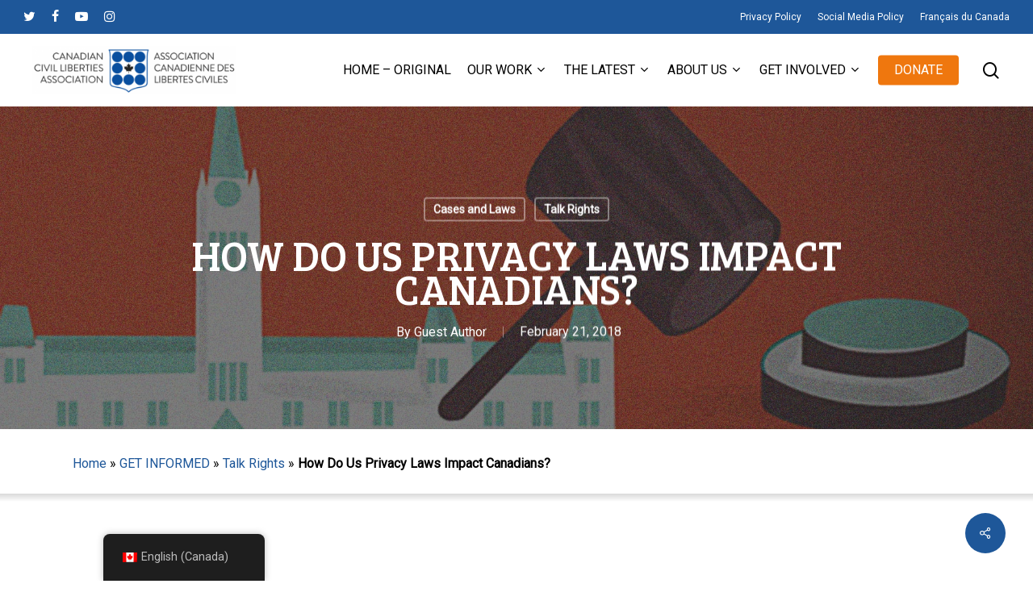

--- FILE ---
content_type: text/html; charset=UTF-8
request_url: https://ccla.org/get-informed/talk-rights/how-do-us-privacy-laws-impact-canadians/
body_size: 29641
content:
<!doctype html>
<html lang="en-CA" class="no-js">
<head>
	<meta charset="UTF-8">
	<meta name="viewport" content="width=device-width, initial-scale=1, maximum-scale=1, user-scalable=0" /><meta name='robots' content='index, follow, max-image-preview:large, max-snippet:-1, max-video-preview:-1' />
	<style>img:is([sizes="auto" i], [sizes^="auto," i]) { contain-intrinsic-size: 3000px 1500px }</style>
	
	<!-- This site is optimized with the Yoast SEO plugin v24.7 - https://yoast.com/wordpress/plugins/seo/ -->
	<title>How Do Us Privacy Laws Impact Canadians? - CCLA</title>
	<link rel="canonical" href="https://ccla.org/get-informed/talk-rights/how-do-us-privacy-laws-impact-canadians/" />
	<meta property="og:locale" content="en_US" />
	<meta property="og:type" content="article" />
	<meta property="og:title" content="How Do Us Privacy Laws Impact Canadians? - CCLA" />
	<meta property="og:description" content="The Canadian Civil Liberties Association (CCLA) will challenge the Government of Nova Scotia’s exceptionally broad injunction limiting protests in the province." />
	<meta property="og:url" content="https://ccla.org/get-informed/talk-rights/how-do-us-privacy-laws-impact-canadians/" />
	<meta property="og:site_name" content="CCLA" />
	<meta property="article:published_time" content="2018-02-21T10:41:01+00:00" />
	<meta property="article:modified_time" content="2021-09-09T17:54:48+00:00" />
	<meta property="og:image" content="https://ccla.org/wp-content/uploads/2019/03/tr-court-header.jpg" />
	<meta property="og:image:width" content="2000" />
	<meta property="og:image:height" content="800" />
	<meta property="og:image:type" content="image/jpeg" />
	<meta name="author" content="Guest Author" />
	<meta name="twitter:card" content="summary_large_image" />
	<meta name="twitter:label1" content="Written by" />
	<meta name="twitter:data1" content="Guest Author" />
	<meta name="twitter:label2" content="Est. reading time" />
	<meta name="twitter:data2" content="5 minutes" />
	<script type="application/ld+json" class="yoast-schema-graph">{"@context":"https://schema.org","@graph":[{"@type":"WebPage","@id":"https://ccla.org/fr/get-informed/talk-rights/how-do-us-privacy-laws-impact-canadians/","url":"https://ccla.org/fr/get-informed/talk-rights/how-do-us-privacy-laws-impact-canadians/","name":"How Do Us Privacy Laws Impact Canadians? - CCLA","isPartOf":{"@id":"https://ccla.org/#website"},"primaryImageOfPage":{"@id":"https://ccla.org/fr/get-informed/talk-rights/how-do-us-privacy-laws-impact-canadians/#primaryimage"},"image":{"@id":"https://ccla.org/fr/get-informed/talk-rights/how-do-us-privacy-laws-impact-canadians/#primaryimage"},"thumbnailUrl":"https://ccla.org/wp-content/uploads/2019/03/tr-court-header.jpg","datePublished":"2018-02-21T10:41:01+00:00","dateModified":"2021-09-09T17:54:48+00:00","author":{"@id":"https://ccla.org/#/schema/person/f93b5b418cd10a90d35faf4e64816d1c"},"breadcrumb":{"@id":"https://ccla.org/fr/get-informed/talk-rights/how-do-us-privacy-laws-impact-canadians/#breadcrumb"},"inLanguage":"en-CA","potentialAction":[{"@type":"ReadAction","target":["https://ccla.org/fr/get-informed/talk-rights/how-do-us-privacy-laws-impact-canadians/"]}]},{"@type":"ImageObject","inLanguage":"en-CA","@id":"https://ccla.org/fr/get-informed/talk-rights/how-do-us-privacy-laws-impact-canadians/#primaryimage","url":"https://ccla.org/wp-content/uploads/2019/03/tr-court-header.jpg","contentUrl":"https://ccla.org/wp-content/uploads/2019/03/tr-court-header.jpg","width":2000,"height":800},{"@type":"BreadcrumbList","@id":"https://ccla.org/fr/get-informed/talk-rights/how-do-us-privacy-laws-impact-canadians/#breadcrumb","itemListElement":[{"@type":"ListItem","position":1,"name":"Home","item":"https://ccla.org/"},{"@type":"ListItem","position":2,"name":"GET INFORMED","item":"https://ccla.org/category/get-informed/"},{"@type":"ListItem","position":3,"name":"Talk Rights","item":"https://ccla.org/category/get-informed/talk-rights/"},{"@type":"ListItem","position":4,"name":"How Do Us Privacy Laws Impact Canadians?"}]},{"@type":"WebSite","@id":"https://ccla.org/#website","url":"https://ccla.org/","name":"CCLA","description":"","potentialAction":[{"@type":"SearchAction","target":{"@type":"EntryPoint","urlTemplate":"https://ccla.org/?s={search_term_string}"},"query-input":{"@type":"PropertyValueSpecification","valueRequired":true,"valueName":"search_term_string"}}],"inLanguage":"en-CA"},{"@type":"Person","@id":"https://ccla.org/#/schema/person/f93b5b418cd10a90d35faf4e64816d1c","name":"Guest Author","image":{"@type":"ImageObject","inLanguage":"en-CA","@id":"https://ccla.org/#/schema/person/image/","url":"https://secure.gravatar.com/avatar/70a2873825b6959e219f727fb565b11f?s=96&d=blank&r=g","contentUrl":"https://secure.gravatar.com/avatar/70a2873825b6959e219f727fb565b11f?s=96&d=blank&r=g","caption":"Guest Author"},"url":"https://ccla.org/author/guest/"}]}</script>
	<!-- / Yoast SEO plugin. -->


<link rel='dns-prefetch' href='//fonts.googleapis.com' />
<link rel='dns-prefetch' href='//www.googletagmanager.com' />
<link rel="alternate" type="application/rss+xml" title="CCLA &raquo; Feed" href="https://ccla.org/feed/" />
<link rel="alternate" type="application/rss+xml" title="CCLA &raquo; Comments Feed" href="https://ccla.org/comments/feed/" />
<script type="text/javascript">
/* <![CDATA[ */
window._wpemojiSettings = {"baseUrl":"https:\/\/s.w.org\/images\/core\/emoji\/15.0.3\/72x72\/","ext":".png","svgUrl":"https:\/\/s.w.org\/images\/core\/emoji\/15.0.3\/svg\/","svgExt":".svg","source":{"concatemoji":"https:\/\/ccla.org\/wp-includes\/js\/wp-emoji-release.min.js?ver=6.7.4"}};
/*! This file is auto-generated */
!function(i,n){var o,s,e;function c(e){try{var t={supportTests:e,timestamp:(new Date).valueOf()};sessionStorage.setItem(o,JSON.stringify(t))}catch(e){}}function p(e,t,n){e.clearRect(0,0,e.canvas.width,e.canvas.height),e.fillText(t,0,0);var t=new Uint32Array(e.getImageData(0,0,e.canvas.width,e.canvas.height).data),r=(e.clearRect(0,0,e.canvas.width,e.canvas.height),e.fillText(n,0,0),new Uint32Array(e.getImageData(0,0,e.canvas.width,e.canvas.height).data));return t.every(function(e,t){return e===r[t]})}function u(e,t,n){switch(t){case"flag":return n(e,"\ud83c\udff3\ufe0f\u200d\u26a7\ufe0f","\ud83c\udff3\ufe0f\u200b\u26a7\ufe0f")?!1:!n(e,"\ud83c\uddfa\ud83c\uddf3","\ud83c\uddfa\u200b\ud83c\uddf3")&&!n(e,"\ud83c\udff4\udb40\udc67\udb40\udc62\udb40\udc65\udb40\udc6e\udb40\udc67\udb40\udc7f","\ud83c\udff4\u200b\udb40\udc67\u200b\udb40\udc62\u200b\udb40\udc65\u200b\udb40\udc6e\u200b\udb40\udc67\u200b\udb40\udc7f");case"emoji":return!n(e,"\ud83d\udc26\u200d\u2b1b","\ud83d\udc26\u200b\u2b1b")}return!1}function f(e,t,n){var r="undefined"!=typeof WorkerGlobalScope&&self instanceof WorkerGlobalScope?new OffscreenCanvas(300,150):i.createElement("canvas"),a=r.getContext("2d",{willReadFrequently:!0}),o=(a.textBaseline="top",a.font="600 32px Arial",{});return e.forEach(function(e){o[e]=t(a,e,n)}),o}function t(e){var t=i.createElement("script");t.src=e,t.defer=!0,i.head.appendChild(t)}"undefined"!=typeof Promise&&(o="wpEmojiSettingsSupports",s=["flag","emoji"],n.supports={everything:!0,everythingExceptFlag:!0},e=new Promise(function(e){i.addEventListener("DOMContentLoaded",e,{once:!0})}),new Promise(function(t){var n=function(){try{var e=JSON.parse(sessionStorage.getItem(o));if("object"==typeof e&&"number"==typeof e.timestamp&&(new Date).valueOf()<e.timestamp+604800&&"object"==typeof e.supportTests)return e.supportTests}catch(e){}return null}();if(!n){if("undefined"!=typeof Worker&&"undefined"!=typeof OffscreenCanvas&&"undefined"!=typeof URL&&URL.createObjectURL&&"undefined"!=typeof Blob)try{var e="postMessage("+f.toString()+"("+[JSON.stringify(s),u.toString(),p.toString()].join(",")+"));",r=new Blob([e],{type:"text/javascript"}),a=new Worker(URL.createObjectURL(r),{name:"wpTestEmojiSupports"});return void(a.onmessage=function(e){c(n=e.data),a.terminate(),t(n)})}catch(e){}c(n=f(s,u,p))}t(n)}).then(function(e){for(var t in e)n.supports[t]=e[t],n.supports.everything=n.supports.everything&&n.supports[t],"flag"!==t&&(n.supports.everythingExceptFlag=n.supports.everythingExceptFlag&&n.supports[t]);n.supports.everythingExceptFlag=n.supports.everythingExceptFlag&&!n.supports.flag,n.DOMReady=!1,n.readyCallback=function(){n.DOMReady=!0}}).then(function(){return e}).then(function(){var e;n.supports.everything||(n.readyCallback(),(e=n.source||{}).concatemoji?t(e.concatemoji):e.wpemoji&&e.twemoji&&(t(e.twemoji),t(e.wpemoji)))}))}((window,document),window._wpemojiSettings);
/* ]]> */
</script>
<style id='wp-emoji-styles-inline-css' type='text/css'>

	img.wp-smiley, img.emoji {
		display: inline !important;
		border: none !important;
		box-shadow: none !important;
		height: 1em !important;
		width: 1em !important;
		margin: 0 0.07em !important;
		vertical-align: -0.1em !important;
		background: none !important;
		padding: 0 !important;
	}
</style>
<link rel='stylesheet' id='wp-block-library-css' href='https://ccla.org/wp-includes/css/dist/block-library/style.min.css?ver=6.7.4' type='text/css' media='all' />
<style id='filebird-block-filebird-gallery-style-inline-css' type='text/css'>
ul.filebird-block-filebird-gallery{margin:auto!important;padding:0!important;width:100%}ul.filebird-block-filebird-gallery.layout-grid{display:grid;grid-gap:20px;align-items:stretch;grid-template-columns:repeat(var(--columns),1fr);justify-items:stretch}ul.filebird-block-filebird-gallery.layout-grid li img{border:1px solid #ccc;box-shadow:2px 2px 6px 0 rgba(0,0,0,.3);height:100%;max-width:100%;-o-object-fit:cover;object-fit:cover;width:100%}ul.filebird-block-filebird-gallery.layout-masonry{-moz-column-count:var(--columns);-moz-column-gap:var(--space);column-gap:var(--space);-moz-column-width:var(--min-width);columns:var(--min-width) var(--columns);display:block;overflow:auto}ul.filebird-block-filebird-gallery.layout-masonry li{margin-bottom:var(--space)}ul.filebird-block-filebird-gallery li{list-style:none}ul.filebird-block-filebird-gallery li figure{height:100%;margin:0;padding:0;position:relative;width:100%}ul.filebird-block-filebird-gallery li figure figcaption{background:linear-gradient(0deg,rgba(0,0,0,.7),rgba(0,0,0,.3) 70%,transparent);bottom:0;box-sizing:border-box;color:#fff;font-size:.8em;margin:0;max-height:100%;overflow:auto;padding:3em .77em .7em;position:absolute;text-align:center;width:100%;z-index:2}ul.filebird-block-filebird-gallery li figure figcaption a{color:inherit}

</style>
<style id='global-styles-inline-css' type='text/css'>
:root{--wp--preset--aspect-ratio--square: 1;--wp--preset--aspect-ratio--4-3: 4/3;--wp--preset--aspect-ratio--3-4: 3/4;--wp--preset--aspect-ratio--3-2: 3/2;--wp--preset--aspect-ratio--2-3: 2/3;--wp--preset--aspect-ratio--16-9: 16/9;--wp--preset--aspect-ratio--9-16: 9/16;--wp--preset--color--black: #000000;--wp--preset--color--cyan-bluish-gray: #abb8c3;--wp--preset--color--white: #ffffff;--wp--preset--color--pale-pink: #f78da7;--wp--preset--color--vivid-red: #cf2e2e;--wp--preset--color--luminous-vivid-orange: #ff6900;--wp--preset--color--luminous-vivid-amber: #fcb900;--wp--preset--color--light-green-cyan: #7bdcb5;--wp--preset--color--vivid-green-cyan: #00d084;--wp--preset--color--pale-cyan-blue: #8ed1fc;--wp--preset--color--vivid-cyan-blue: #0693e3;--wp--preset--color--vivid-purple: #9b51e0;--wp--preset--gradient--vivid-cyan-blue-to-vivid-purple: linear-gradient(135deg,rgba(6,147,227,1) 0%,rgb(155,81,224) 100%);--wp--preset--gradient--light-green-cyan-to-vivid-green-cyan: linear-gradient(135deg,rgb(122,220,180) 0%,rgb(0,208,130) 100%);--wp--preset--gradient--luminous-vivid-amber-to-luminous-vivid-orange: linear-gradient(135deg,rgba(252,185,0,1) 0%,rgba(255,105,0,1) 100%);--wp--preset--gradient--luminous-vivid-orange-to-vivid-red: linear-gradient(135deg,rgba(255,105,0,1) 0%,rgb(207,46,46) 100%);--wp--preset--gradient--very-light-gray-to-cyan-bluish-gray: linear-gradient(135deg,rgb(238,238,238) 0%,rgb(169,184,195) 100%);--wp--preset--gradient--cool-to-warm-spectrum: linear-gradient(135deg,rgb(74,234,220) 0%,rgb(151,120,209) 20%,rgb(207,42,186) 40%,rgb(238,44,130) 60%,rgb(251,105,98) 80%,rgb(254,248,76) 100%);--wp--preset--gradient--blush-light-purple: linear-gradient(135deg,rgb(255,206,236) 0%,rgb(152,150,240) 100%);--wp--preset--gradient--blush-bordeaux: linear-gradient(135deg,rgb(254,205,165) 0%,rgb(254,45,45) 50%,rgb(107,0,62) 100%);--wp--preset--gradient--luminous-dusk: linear-gradient(135deg,rgb(255,203,112) 0%,rgb(199,81,192) 50%,rgb(65,88,208) 100%);--wp--preset--gradient--pale-ocean: linear-gradient(135deg,rgb(255,245,203) 0%,rgb(182,227,212) 50%,rgb(51,167,181) 100%);--wp--preset--gradient--electric-grass: linear-gradient(135deg,rgb(202,248,128) 0%,rgb(113,206,126) 100%);--wp--preset--gradient--midnight: linear-gradient(135deg,rgb(2,3,129) 0%,rgb(40,116,252) 100%);--wp--preset--font-size--small: 13px;--wp--preset--font-size--medium: 20px;--wp--preset--font-size--large: 36px;--wp--preset--font-size--x-large: 42px;--wp--preset--spacing--20: 0.44rem;--wp--preset--spacing--30: 0.67rem;--wp--preset--spacing--40: 1rem;--wp--preset--spacing--50: 1.5rem;--wp--preset--spacing--60: 2.25rem;--wp--preset--spacing--70: 3.38rem;--wp--preset--spacing--80: 5.06rem;--wp--preset--shadow--natural: 6px 6px 9px rgba(0, 0, 0, 0.2);--wp--preset--shadow--deep: 12px 12px 50px rgba(0, 0, 0, 0.4);--wp--preset--shadow--sharp: 6px 6px 0px rgba(0, 0, 0, 0.2);--wp--preset--shadow--outlined: 6px 6px 0px -3px rgba(255, 255, 255, 1), 6px 6px rgba(0, 0, 0, 1);--wp--preset--shadow--crisp: 6px 6px 0px rgba(0, 0, 0, 1);}:root { --wp--style--global--content-size: 1300px;--wp--style--global--wide-size: 1300px; }:where(body) { margin: 0; }.wp-site-blocks > .alignleft { float: left; margin-right: 2em; }.wp-site-blocks > .alignright { float: right; margin-left: 2em; }.wp-site-blocks > .aligncenter { justify-content: center; margin-left: auto; margin-right: auto; }:where(.is-layout-flex){gap: 0.5em;}:where(.is-layout-grid){gap: 0.5em;}.is-layout-flow > .alignleft{float: left;margin-inline-start: 0;margin-inline-end: 2em;}.is-layout-flow > .alignright{float: right;margin-inline-start: 2em;margin-inline-end: 0;}.is-layout-flow > .aligncenter{margin-left: auto !important;margin-right: auto !important;}.is-layout-constrained > .alignleft{float: left;margin-inline-start: 0;margin-inline-end: 2em;}.is-layout-constrained > .alignright{float: right;margin-inline-start: 2em;margin-inline-end: 0;}.is-layout-constrained > .aligncenter{margin-left: auto !important;margin-right: auto !important;}.is-layout-constrained > :where(:not(.alignleft):not(.alignright):not(.alignfull)){max-width: var(--wp--style--global--content-size);margin-left: auto !important;margin-right: auto !important;}.is-layout-constrained > .alignwide{max-width: var(--wp--style--global--wide-size);}body .is-layout-flex{display: flex;}.is-layout-flex{flex-wrap: wrap;align-items: center;}.is-layout-flex > :is(*, div){margin: 0;}body .is-layout-grid{display: grid;}.is-layout-grid > :is(*, div){margin: 0;}body{padding-top: 0px;padding-right: 0px;padding-bottom: 0px;padding-left: 0px;}:root :where(.wp-element-button, .wp-block-button__link){background-color: #32373c;border-width: 0;color: #fff;font-family: inherit;font-size: inherit;line-height: inherit;padding: calc(0.667em + 2px) calc(1.333em + 2px);text-decoration: none;}.has-black-color{color: var(--wp--preset--color--black) !important;}.has-cyan-bluish-gray-color{color: var(--wp--preset--color--cyan-bluish-gray) !important;}.has-white-color{color: var(--wp--preset--color--white) !important;}.has-pale-pink-color{color: var(--wp--preset--color--pale-pink) !important;}.has-vivid-red-color{color: var(--wp--preset--color--vivid-red) !important;}.has-luminous-vivid-orange-color{color: var(--wp--preset--color--luminous-vivid-orange) !important;}.has-luminous-vivid-amber-color{color: var(--wp--preset--color--luminous-vivid-amber) !important;}.has-light-green-cyan-color{color: var(--wp--preset--color--light-green-cyan) !important;}.has-vivid-green-cyan-color{color: var(--wp--preset--color--vivid-green-cyan) !important;}.has-pale-cyan-blue-color{color: var(--wp--preset--color--pale-cyan-blue) !important;}.has-vivid-cyan-blue-color{color: var(--wp--preset--color--vivid-cyan-blue) !important;}.has-vivid-purple-color{color: var(--wp--preset--color--vivid-purple) !important;}.has-black-background-color{background-color: var(--wp--preset--color--black) !important;}.has-cyan-bluish-gray-background-color{background-color: var(--wp--preset--color--cyan-bluish-gray) !important;}.has-white-background-color{background-color: var(--wp--preset--color--white) !important;}.has-pale-pink-background-color{background-color: var(--wp--preset--color--pale-pink) !important;}.has-vivid-red-background-color{background-color: var(--wp--preset--color--vivid-red) !important;}.has-luminous-vivid-orange-background-color{background-color: var(--wp--preset--color--luminous-vivid-orange) !important;}.has-luminous-vivid-amber-background-color{background-color: var(--wp--preset--color--luminous-vivid-amber) !important;}.has-light-green-cyan-background-color{background-color: var(--wp--preset--color--light-green-cyan) !important;}.has-vivid-green-cyan-background-color{background-color: var(--wp--preset--color--vivid-green-cyan) !important;}.has-pale-cyan-blue-background-color{background-color: var(--wp--preset--color--pale-cyan-blue) !important;}.has-vivid-cyan-blue-background-color{background-color: var(--wp--preset--color--vivid-cyan-blue) !important;}.has-vivid-purple-background-color{background-color: var(--wp--preset--color--vivid-purple) !important;}.has-black-border-color{border-color: var(--wp--preset--color--black) !important;}.has-cyan-bluish-gray-border-color{border-color: var(--wp--preset--color--cyan-bluish-gray) !important;}.has-white-border-color{border-color: var(--wp--preset--color--white) !important;}.has-pale-pink-border-color{border-color: var(--wp--preset--color--pale-pink) !important;}.has-vivid-red-border-color{border-color: var(--wp--preset--color--vivid-red) !important;}.has-luminous-vivid-orange-border-color{border-color: var(--wp--preset--color--luminous-vivid-orange) !important;}.has-luminous-vivid-amber-border-color{border-color: var(--wp--preset--color--luminous-vivid-amber) !important;}.has-light-green-cyan-border-color{border-color: var(--wp--preset--color--light-green-cyan) !important;}.has-vivid-green-cyan-border-color{border-color: var(--wp--preset--color--vivid-green-cyan) !important;}.has-pale-cyan-blue-border-color{border-color: var(--wp--preset--color--pale-cyan-blue) !important;}.has-vivid-cyan-blue-border-color{border-color: var(--wp--preset--color--vivid-cyan-blue) !important;}.has-vivid-purple-border-color{border-color: var(--wp--preset--color--vivid-purple) !important;}.has-vivid-cyan-blue-to-vivid-purple-gradient-background{background: var(--wp--preset--gradient--vivid-cyan-blue-to-vivid-purple) !important;}.has-light-green-cyan-to-vivid-green-cyan-gradient-background{background: var(--wp--preset--gradient--light-green-cyan-to-vivid-green-cyan) !important;}.has-luminous-vivid-amber-to-luminous-vivid-orange-gradient-background{background: var(--wp--preset--gradient--luminous-vivid-amber-to-luminous-vivid-orange) !important;}.has-luminous-vivid-orange-to-vivid-red-gradient-background{background: var(--wp--preset--gradient--luminous-vivid-orange-to-vivid-red) !important;}.has-very-light-gray-to-cyan-bluish-gray-gradient-background{background: var(--wp--preset--gradient--very-light-gray-to-cyan-bluish-gray) !important;}.has-cool-to-warm-spectrum-gradient-background{background: var(--wp--preset--gradient--cool-to-warm-spectrum) !important;}.has-blush-light-purple-gradient-background{background: var(--wp--preset--gradient--blush-light-purple) !important;}.has-blush-bordeaux-gradient-background{background: var(--wp--preset--gradient--blush-bordeaux) !important;}.has-luminous-dusk-gradient-background{background: var(--wp--preset--gradient--luminous-dusk) !important;}.has-pale-ocean-gradient-background{background: var(--wp--preset--gradient--pale-ocean) !important;}.has-electric-grass-gradient-background{background: var(--wp--preset--gradient--electric-grass) !important;}.has-midnight-gradient-background{background: var(--wp--preset--gradient--midnight) !important;}.has-small-font-size{font-size: var(--wp--preset--font-size--small) !important;}.has-medium-font-size{font-size: var(--wp--preset--font-size--medium) !important;}.has-large-font-size{font-size: var(--wp--preset--font-size--large) !important;}.has-x-large-font-size{font-size: var(--wp--preset--font-size--x-large) !important;}
:where(.wp-block-post-template.is-layout-flex){gap: 1.25em;}:where(.wp-block-post-template.is-layout-grid){gap: 1.25em;}
:where(.wp-block-columns.is-layout-flex){gap: 2em;}:where(.wp-block-columns.is-layout-grid){gap: 2em;}
:root :where(.wp-block-pullquote){font-size: 1.5em;line-height: 1.6;}
</style>
<link rel='stylesheet' id='salient-social-css' href='https://ccla.org/wp-content/plugins/salient-social/css/style.css?ver=1.2.5' type='text/css' media='all' />
<style id='salient-social-inline-css' type='text/css'>

  .sharing-default-minimal .nectar-love.loved,
  body .nectar-social[data-color-override="override"].fixed > a:before, 
  body .nectar-social[data-color-override="override"].fixed .nectar-social-inner a,
  .sharing-default-minimal .nectar-social[data-color-override="override"] .nectar-social-inner a:hover,
  .nectar-social.vertical[data-color-override="override"] .nectar-social-inner a:hover {
    background-color: #1e5799;
  }
  .nectar-social.hover .nectar-love.loved,
  .nectar-social.hover > .nectar-love-button a:hover,
  .nectar-social[data-color-override="override"].hover > div a:hover,
  #single-below-header .nectar-social[data-color-override="override"].hover > div a:hover,
  .nectar-social[data-color-override="override"].hover .share-btn:hover,
  .sharing-default-minimal .nectar-social[data-color-override="override"] .nectar-social-inner a {
    border-color: #1e5799;
  }
  #single-below-header .nectar-social.hover .nectar-love.loved i,
  #single-below-header .nectar-social.hover[data-color-override="override"] a:hover,
  #single-below-header .nectar-social.hover[data-color-override="override"] a:hover i,
  #single-below-header .nectar-social.hover .nectar-love-button a:hover i,
  .nectar-love:hover i,
  .hover .nectar-love:hover .total_loves,
  .nectar-love.loved i,
  .nectar-social.hover .nectar-love.loved .total_loves,
  .nectar-social.hover .share-btn:hover, 
  .nectar-social[data-color-override="override"].hover .nectar-social-inner a:hover,
  .nectar-social[data-color-override="override"].hover > div:hover span,
  .sharing-default-minimal .nectar-social[data-color-override="override"] .nectar-social-inner a:not(:hover) i,
  .sharing-default-minimal .nectar-social[data-color-override="override"] .nectar-social-inner a:not(:hover) {
    color: #1e5799;
  }
</style>
<link rel='stylesheet' id='trp-floater-language-switcher-style-css' href='https://ccla.org/wp-content/plugins/translatepress-multilingual/assets/css/trp-floater-language-switcher.css?ver=2.9.8' type='text/css' media='all' />
<link rel='stylesheet' id='trp-language-switcher-style-css' href='https://ccla.org/wp-content/plugins/translatepress-multilingual/assets/css/trp-language-switcher.css?ver=2.9.8' type='text/css' media='all' />
<link rel='stylesheet' id='trp-popup-style-css' href='https://ccla.org/wp-content/plugins/translatepress-developer/add-ons-pro/automatic-language-detection/assets/css/trp-popup.css?ver=6.7.4' type='text/css' media='all' />
<link rel='stylesheet' id='font-awesome-css' href='https://ccla.org/wp-content/themes/salient/css/font-awesome-legacy.min.css?ver=4.7.1' type='text/css' media='all' />
<link rel='stylesheet' id='salient-grid-system-css' href='https://ccla.org/wp-content/themes/salient/css/build/grid-system.css?ver=16.2.2' type='text/css' media='all' />
<link rel='stylesheet' id='main-styles-css' href='https://ccla.org/wp-content/themes/salient/css/build/style.css?ver=16.2.2' type='text/css' media='all' />
<link rel='stylesheet' id='nectar-header-secondary-nav-css' href='https://ccla.org/wp-content/themes/salient/css/build/header/header-secondary-nav.css?ver=16.2.2' type='text/css' media='all' />
<link rel='stylesheet' id='nectar-single-styles-css' href='https://ccla.org/wp-content/themes/salient/css/build/single.css?ver=16.2.2' type='text/css' media='all' />
<link rel='stylesheet' id='nectar-element-recent-posts-css' href='https://ccla.org/wp-content/themes/salient/css/build/elements/element-recent-posts.css?ver=16.2.2' type='text/css' media='all' />
<link rel='stylesheet' id='nectar_default_font_open_sans-css' href='https://fonts.googleapis.com/css?family=Open+Sans%3A300%2C400%2C600%2C700&#038;subset=latin%2Clatin-ext' type='text/css' media='all' />
<link rel='stylesheet' id='responsive-css' href='https://ccla.org/wp-content/themes/salient/css/build/responsive.css?ver=16.2.2' type='text/css' media='all' />
<link rel='stylesheet' id='skin-material-css' href='https://ccla.org/wp-content/themes/salient/css/build/skin-material.css?ver=16.2.2' type='text/css' media='all' />
<link rel='stylesheet' id='salient-wp-menu-dynamic-css' href='https://ccla.org/wp-content/uploads/salient/menu-dynamic.css?ver=21100' type='text/css' media='all' />
<link rel='stylesheet' id='nectar-widget-posts-css' href='https://ccla.org/wp-content/themes/salient/css/build/elements/widget-nectar-posts.css?ver=16.2.2' type='text/css' media='all' />
<link rel='stylesheet' id='slb_core-css' href='https://ccla.org/wp-content/plugins/simple-lightbox/client/css/app.css?ver=2.9.3' type='text/css' media='all' />
<link rel='stylesheet' id='js_composer_front-css' href='https://ccla.org/wp-content/plugins/js_composer_salient/assets/css/js_composer.min.css?ver=7.6' type='text/css' media='all' />
<link rel='stylesheet' id='dynamic-css-css' href='https://ccla.org/wp-content/themes/salient/css/salient-dynamic-styles.css?ver=26022' type='text/css' media='all' />
<style id='dynamic-css-inline-css' type='text/css'>
#page-header-bg[data-post-hs="default_minimal"] .inner-wrap{text-align:center}#page-header-bg[data-post-hs="default_minimal"] .inner-wrap >a,.material #page-header-bg.fullscreen-header .inner-wrap >a{color:#fff;font-weight:600;border:var(--nectar-border-thickness) solid rgba(255,255,255,0.4);padding:4px 10px;margin:5px 6px 0 5px;display:inline-block;transition:all 0.2s ease;-webkit-transition:all 0.2s ease;font-size:14px;line-height:18px}body.material #page-header-bg.fullscreen-header .inner-wrap >a{margin-bottom:15px;}body.material #page-header-bg.fullscreen-header .inner-wrap >a{border:none;padding:6px 10px}body[data-button-style^="rounded"] #page-header-bg[data-post-hs="default_minimal"] .inner-wrap >a,body[data-button-style^="rounded"].material #page-header-bg.fullscreen-header .inner-wrap >a{border-radius:100px}body.single [data-post-hs="default_minimal"] #single-below-header span,body.single .heading-title[data-header-style="default_minimal"] #single-below-header span{line-height:14px;}#page-header-bg[data-post-hs="default_minimal"] #single-below-header{text-align:center;position:relative;z-index:100}#page-header-bg[data-post-hs="default_minimal"] #single-below-header span{float:none;display:inline-block}#page-header-bg[data-post-hs="default_minimal"] .inner-wrap >a:hover,#page-header-bg[data-post-hs="default_minimal"] .inner-wrap >a:focus{border-color:transparent}#page-header-bg.fullscreen-header .avatar,#page-header-bg[data-post-hs="default_minimal"] .avatar{border-radius:100%}#page-header-bg.fullscreen-header .meta-author span,#page-header-bg[data-post-hs="default_minimal"] .meta-author span{display:block}#page-header-bg.fullscreen-header .meta-author img{margin-bottom:0;height:50px;width:auto}#page-header-bg[data-post-hs="default_minimal"] .meta-author img{margin-bottom:0;height:40px;width:auto}#page-header-bg[data-post-hs="default_minimal"] .author-section{position:absolute;bottom:30px}#page-header-bg.fullscreen-header .meta-author,#page-header-bg[data-post-hs="default_minimal"] .meta-author{font-size:18px}#page-header-bg.fullscreen-header .author-section .meta-date,#page-header-bg[data-post-hs="default_minimal"] .author-section .meta-date{font-size:12px;color:rgba(255,255,255,0.8)}#page-header-bg.fullscreen-header .author-section .meta-date i{font-size:12px}#page-header-bg[data-post-hs="default_minimal"] .author-section .meta-date i{font-size:11px;line-height:14px}#page-header-bg[data-post-hs="default_minimal"] .author-section .avatar-post-info{position:relative;top:-5px}#page-header-bg.fullscreen-header .author-section a,#page-header-bg[data-post-hs="default_minimal"] .author-section a{display:block;margin-bottom:-2px}#page-header-bg[data-post-hs="default_minimal"] .author-section a{font-size:14px;line-height:14px}#page-header-bg.fullscreen-header .author-section a:hover,#page-header-bg[data-post-hs="default_minimal"] .author-section a:hover{color:rgba(255,255,255,0.85)!important}#page-header-bg.fullscreen-header .author-section,#page-header-bg[data-post-hs="default_minimal"] .author-section{width:100%;z-index:10;text-align:center}#page-header-bg.fullscreen-header .author-section{margin-top:25px;}#page-header-bg.fullscreen-header .author-section span,#page-header-bg[data-post-hs="default_minimal"] .author-section span{padding-left:0;line-height:20px;font-size:20px}#page-header-bg.fullscreen-header .author-section .avatar-post-info,#page-header-bg[data-post-hs="default_minimal"] .author-section .avatar-post-info{margin-left:10px}#page-header-bg.fullscreen-header .author-section .avatar-post-info,#page-header-bg.fullscreen-header .author-section .meta-author,#page-header-bg[data-post-hs="default_minimal"] .author-section .avatar-post-info,#page-header-bg[data-post-hs="default_minimal"] .author-section .meta-author{text-align:left;display:inline-block;top:9px}@media only screen and (min-width :690px) and (max-width :999px){body.single-post #page-header-bg[data-post-hs="default_minimal"]{padding-top:10%;padding-bottom:10%;}}@media only screen and (max-width :690px){#ajax-content-wrap #page-header-bg[data-post-hs="default_minimal"] #single-below-header span:not(.rich-snippet-hidden),#ajax-content-wrap .row.heading-title[data-header-style="default_minimal"] .col.section-title span.meta-category{display:inline-block;}.container-wrap[data-remove-post-comment-number="0"][data-remove-post-author="0"][data-remove-post-date="0"] .heading-title[data-header-style="default_minimal"] #single-below-header > span,#page-header-bg[data-post-hs="default_minimal"] .span_6[data-remove-post-comment-number="0"][data-remove-post-author="0"][data-remove-post-date="0"] #single-below-header > span{padding:0 8px;}.container-wrap[data-remove-post-comment-number="0"][data-remove-post-author="0"][data-remove-post-date="0"] .heading-title[data-header-style="default_minimal"] #single-below-header span,#page-header-bg[data-post-hs="default_minimal"] .span_6[data-remove-post-comment-number="0"][data-remove-post-author="0"][data-remove-post-date="0"] #single-below-header span{font-size:13px;line-height:10px;}.material #page-header-bg.fullscreen-header .author-section{margin-top:5px;}#page-header-bg.fullscreen-header .author-section{bottom:20px;}#page-header-bg.fullscreen-header .author-section .meta-date:not(.updated){margin-top:-4px;display:block;}#page-header-bg.fullscreen-header .author-section .avatar-post-info{margin:10px 0 0 0;}}#page-header-bg h1,#page-header-bg .subheader,.nectar-box-roll .overlaid-content h1,.nectar-box-roll .overlaid-content .subheader,#page-header-bg #portfolio-nav a i,body .section-title #portfolio-nav a:hover i,.page-header-no-bg h1,.page-header-no-bg span,#page-header-bg #portfolio-nav a i,#page-header-bg span,#page-header-bg #single-below-header a:hover,#page-header-bg #single-below-header a:focus,#page-header-bg.fullscreen-header .author-section a{color:#ffffff!important;}body #page-header-bg .pinterest-share i,body #page-header-bg .facebook-share i,body #page-header-bg .linkedin-share i,body #page-header-bg .twitter-share i,body #page-header-bg .google-plus-share i,body #page-header-bg .icon-salient-heart,body #page-header-bg .icon-salient-heart-2{color:#ffffff;}#page-header-bg[data-post-hs="default_minimal"] .inner-wrap > a:not(:hover){color:#ffffff;border-color:rgba(255,255,255,0.4);}.single #page-header-bg #single-below-header > span{border-color:rgba(255,255,255,0.4);}body .section-title #portfolio-nav a:hover i{opacity:0.75;}.single #page-header-bg .blog-title #single-meta .nectar-social.hover > div a,.single #page-header-bg .blog-title #single-meta > div a,.single #page-header-bg .blog-title #single-meta ul .n-shortcode a,#page-header-bg .blog-title #single-meta .nectar-social.hover .share-btn{border-color:rgba(255,255,255,0.4);}.single #page-header-bg .blog-title #single-meta .nectar-social.hover > div a:hover,#page-header-bg .blog-title #single-meta .nectar-social.hover .share-btn:hover,.single #page-header-bg .blog-title #single-meta div > a:hover,.single #page-header-bg .blog-title #single-meta ul .n-shortcode a:hover,.single #page-header-bg .blog-title #single-meta ul li:not(.meta-share-count):hover > a{border-color:rgba(255,255,255,1);}.single #page-header-bg #single-meta div span,.single #page-header-bg #single-meta > div a,.single #page-header-bg #single-meta > div i{color:#ffffff!important;}.single #page-header-bg #single-meta ul .meta-share-count .nectar-social a i{color:rgba(255,255,255,0.7)!important;}.single #page-header-bg #single-meta ul .meta-share-count .nectar-social a:hover i{color:rgba(255,255,255,1)!important;}@media only screen and (min-width:1000px){body #ajax-content-wrap.no-scroll{min-height:calc(100vh - 132px);height:calc(100vh - 132px)!important;}}@media only screen and (min-width:1000px){#page-header-wrap.fullscreen-header,#page-header-wrap.fullscreen-header #page-header-bg,html:not(.nectar-box-roll-loaded) .nectar-box-roll > #page-header-bg.fullscreen-header,.nectar_fullscreen_zoom_recent_projects,#nectar_fullscreen_rows:not(.afterLoaded) > div{height:calc(100vh - 131px);}.wpb_row.vc_row-o-full-height.top-level,.wpb_row.vc_row-o-full-height.top-level > .col.span_12{min-height:calc(100vh - 131px);}html:not(.nectar-box-roll-loaded) .nectar-box-roll > #page-header-bg.fullscreen-header{top:132px;}.nectar-slider-wrap[data-fullscreen="true"]:not(.loaded),.nectar-slider-wrap[data-fullscreen="true"]:not(.loaded) .swiper-container{height:calc(100vh - 130px)!important;}.admin-bar .nectar-slider-wrap[data-fullscreen="true"]:not(.loaded),.admin-bar .nectar-slider-wrap[data-fullscreen="true"]:not(.loaded) .swiper-container{height:calc(100vh - 130px - 32px)!important;}}.admin-bar[class*="page-template-template-no-header"] .wpb_row.vc_row-o-full-height.top-level,.admin-bar[class*="page-template-template-no-header"] .wpb_row.vc_row-o-full-height.top-level > .col.span_12{min-height:calc(100vh - 32px);}body[class*="page-template-template-no-header"] .wpb_row.vc_row-o-full-height.top-level,body[class*="page-template-template-no-header"] .wpb_row.vc_row-o-full-height.top-level > .col.span_12{min-height:100vh;}@media only screen and (max-width:999px){.using-mobile-browser #nectar_fullscreen_rows:not(.afterLoaded):not([data-mobile-disable="on"]) > div{height:calc(100vh - 126px);}.using-mobile-browser .wpb_row.vc_row-o-full-height.top-level,.using-mobile-browser .wpb_row.vc_row-o-full-height.top-level > .col.span_12,[data-permanent-transparent="1"].using-mobile-browser .wpb_row.vc_row-o-full-height.top-level,[data-permanent-transparent="1"].using-mobile-browser .wpb_row.vc_row-o-full-height.top-level > .col.span_12{min-height:calc(100vh - 126px);}html:not(.nectar-box-roll-loaded) .nectar-box-roll > #page-header-bg.fullscreen-header,.nectar_fullscreen_zoom_recent_projects,.nectar-slider-wrap[data-fullscreen="true"]:not(.loaded),.nectar-slider-wrap[data-fullscreen="true"]:not(.loaded) .swiper-container,#nectar_fullscreen_rows:not(.afterLoaded):not([data-mobile-disable="on"]) > div{height:calc(100vh - 73px);}.wpb_row.vc_row-o-full-height.top-level,.wpb_row.vc_row-o-full-height.top-level > .col.span_12{min-height:calc(100vh - 73px);}body[data-transparent-header="false"] #ajax-content-wrap.no-scroll{min-height:calc(100vh - 73px);height:calc(100vh - 73px);}}.screen-reader-text,.nectar-skip-to-content:not(:focus){border:0;clip:rect(1px,1px,1px,1px);clip-path:inset(50%);height:1px;margin:-1px;overflow:hidden;padding:0;position:absolute!important;width:1px;word-wrap:normal!important;}.row .col img:not([srcset]){width:auto;}.row .col img.img-with-animation.nectar-lazy:not([srcset]){width:100%;}
/* Recommended Posts - at bottom of individual post pages */
body.single-post.material[data-bg-header="true"] .container-wrap {
    padding-top: 30px !important;
    padding-bottom: 0px !important;
}
.post .content-inner {
    padding-bottom: 0px !important;
}

.comment-wrap { display:none; }

h3.related-title {
    padding: 2% 0 40px 0;
    text-align:center;
}

/* Multiple Author Styles */
.widget-title { font-size:24px; color:#ef770e; }

/* Custom Portfolio Styles i.e. Major Cases & Reports */
.custom-portfolio .custom-content h3 { font-size: 36px; line-height: 40px; padding-bottom:2%; }
.custom-portfolio .custom-content p { font-size: 18px !important; line-height: 22px !important; }
.custom-portfolio .nectar-button span { color:#000 !important; }
.custom-portfolio .nectar-button { margin-top:15px; !important; }

/* Constant Contact Forms */
.email-sub input[type="text"] { border:1px solid #707070;}
.email-sub input[type="email"] { border:1px solid #707070;}
.email-sub label { font-family: "Bree Serif"; color:#1e5799; }

/* To make links in the body of posts underlined for AODA */
.post-links a { text-decoration:underline; }

/* In the News Page - custom recent post display */
.custom-news-posts .meta-category { display:none; }
.custom-news-posts .article-content-wrap { padding:8% !important; }
.custom-news-posts .blog-recent[data-style*="classic_enhanced"][data-color-scheme="light"] h3.title { color:#1e5799; !important; }

/*Custom Post Grid Settings */
.custom-post-grid .post-heading span {color: #1e5799 !important; }

.button-width {width:100% !important;}

.custom-post-grid .img-wrap { 
    opacity: 0.7 !important; 
}
.custom-post-grid .nectar-post-grid-item-bg-wrap-inner {
    background-color: #000 !important;
}
.custom-post-grid .nectar-post-grid-item .content {
    background-color: #FFF !important;
}

/* Porfolio styles */
.portfolio-items .col .work-item.style-3 .work-info-bg { opacity: 0.82 !important; }
.portfolio-items .col .work-item.style-3:hover .work-info-bg { opacity: 0.65 !important; }

/* Footer */
#text-3 p { text-align:center; }
.textwidget {text-align:center !important; }
#block-4 h4 { text-align:center; }
.widget_block {text-align:center !important; }
#nav_menu-3 h4 { text-align:center; }
.menu-site-map-container {text-align:center !important; }
#footer-outer #copyright[data-layout="centered"] {
    padding: 0 0 45px 0;
}

/* raisin donation portal */
.donate-widget-title { font-size:1.2em; font-weight:600; padding:22px 0 10px 0; }
.donate-widget-amount {
    height: 46px;
    box-sizing: border-box;
    border-radius: 5px !important;
    display: flex;
    align-items: stretch;
    justify-content: space-between;
}
.donate-widget-amount span {
    flex: 0 0 35px;
    background-color: #012858;
    color: #fff;
    text-align: center;
    line-height: 44px;
    font-size: 18px;
    font-weight: 600;
}
.donate-widget-amount input {
    flex: 1 1 auto;
    background-color: #fff;
    border: transparent;
    color: #012858;
    padding-left: 10px;
    font-size: 18px;
    font-weight: 600;
    line-height: 40px;
    min-width: 100px;    
}
.donate-widget-fundallocation select {
    height: 48px;
    background-color: #fff !important;
    color: #012858 !important;
    font-size: 17px;
    font-weight: 600;
}
button.donate-widget-button { 
    width: 100%; 
    margin-top: 25px; 
    background-color: #ef770e !important;
    color: #000 !important;
    font-weight: 600;
    font-size: 18px;
}
button.donate-widget-button:hover {
    background-color: #ef770e !important;
}
.radio-tabs-wrapper {
  clear: both;
  display: inline-block;
  width: 100%;
  border-bottom: 0;
  padding: 0 5px;
  position: relative;
}
input.radio-tab {
  position: absolute;
  left: -99999em;
  top: -99999em;
}
input.radio-tab+label {
    cursor: pointer;
    float: left;
    background-color: #fff;
    color: #012858;
    margin-right: -1px;
    padding: .5em 2.1em;
    position: relative;
    font-weight: 600;
    border-radius: 5px;
}
input.radio-tab+label:hover {
    background-color: #eee;
}
input.radio-tab:checked+label {
    background-color: #012858;
    color: #fff;
    /*z-index: 1;*/
}
/*--- tabs ----*/
.tabs {
    display: flex;
    width: 100%;
    border: 1px solid #ddd;
}
.tabs > .tab {
    flex: 1;
    display: flex;
}
.tab > .tab-input {
    width: 0;
    height: 0;
    margin: 0;
    display: none;
}
.tab > .tab-box {
    cursor: pointer;
    padding: .5rem;
    width: 100%;
    text-align: center;
    transition: 0.5s;
    background-color: #fff;
    color: #012858;
    border: 1px dotted #ddd;
    font-weight: 600;
}
.tab > .tab-input:checked + .tab-box {
    background-color: #012858;
    color: #fff;
} 

/* Megamenu */
.sub-menu .menu-item-has-children a.sf-with-ul span.menu-title-text:hover { width:100%; background-color: #012858 !important; color: white; }
.single-sub span {font-family:"Bree Serif" !important; font-size:18px !important; }
.single-sub .current_page_item {color:#FFF !important; font-size:18px !important; }

body:not([data-header-format="left-header"]) #header-outer nav > ul > .megamenu > ul > li > a, body:not([data-header-format="left-header"]) #header-outer nav > ul > .megamenu > ul > li > ul > .has-ul > a, body:not([data-header-format="left-header"]) #header-outer nav > ul > .megamenu > ul > li > a, #header-outer[data-lhe="default"] nav .sf-menu .megamenu ul .current_page_ancestor > a, #header-outer[data-lhe="default"] nav .sf-menu .megamenu ul .current-menu-ancestor > a, body:not([data-header-format="left-header"]) #header-outer nav > ul > .megamenu > ul > li > ul > .has-ul > a
{font-family:"Bree Serif"; font-size:18px; }

#menu-item-47 span {font-family:"Bree Serif"; font-size:18px; color:#1e5799; }
#menu-item-48 span {font-family:"Bree Serif"; font-size:18px; color:#1e5799; }

#menu-item-66 span {font-family:"Bree Serif"; font-size:18px; color:#1e5799; }
#menu-item-373 span {font-family:"Bree Serif"; font-size:18px; color:#1e5799; }
#menu-item-120 span {font-family:"Bree Serif"; font-size:18px; color:#1e5799; }
#menu-item-67 span {font-family:"Bree Serif"; font-size:18px; color:#1e5799; }

#menu-item-7952 .sf-with-ul { display:none;}
.title-hide { margin-top:36px;}
.off-canvas-menu-container .title-hide { /*display:none !important; */ margin-top:0; }
</style>
<link rel='stylesheet' id='redux-google-fonts-salient_redux-css' href='https://fonts.googleapis.com/css?family=Roboto%3A400%2C400italic%7CBree+Serif%3A400%7CCrimson+Text%3A600italic%2C600%7CRoboto+Condensed%3A700%2C400&#038;subset=latin&#038;ver=6.7.4' type='text/css' media='all' />
<script type="text/javascript" src="https://ccla.org/wp-includes/js/jquery/jquery.min.js?ver=3.7.1" id="jquery-core-js"></script>
<script type="text/javascript" src="https://ccla.org/wp-includes/js/jquery/jquery-migrate.min.js?ver=3.4.1" id="jquery-migrate-js"></script>
<script type="text/javascript" id="trp-language-cookie-js-extra">
/* <![CDATA[ */
var trp_language_cookie_data = {"abs_home":"https:\/\/ccla.org","url_slugs":{"en_CA":"en","fr_CA":"fr"},"cookie_name":"trp_language","cookie_age":"30","cookie_path":"\/","default_language":"en_CA","publish_languages":["en_CA","fr_CA"],"trp_ald_ajax_url":"https:\/\/ccla.org\/wp-content\/plugins\/translatepress-developer\/add-ons-pro\/automatic-language-detection\/includes\/trp-ald-ajax.php","detection_method":"browser","popup_option":"popup","popup_type":"hello_bar","popup_textarea":"We've detected you might be speaking a different language. Do you want to change to:","popup_textarea_change_button":"Change Language","popup_textarea_close_button":"Close and do not switch language","iso_codes":{"en_CA":"en","fr_CA":"fr","en_US":"en"},"language_urls":{"en_CA":"https:\/\/ccla.org\/get-informed\/talk-rights\/how-do-us-privacy-laws-impact-canadians\/","fr_CA":"https:\/\/ccla.org\/fr\/sinformer\/droits-de-parole\/how-do-us-privacy-laws-impact-canadians\/"},"english_name":{"en_CA":"English (Canada)","fr_CA":"Fran\u00e7ais du Canada"},"is_iphone_user_check":""};
/* ]]> */
</script>
<script type="text/javascript" src="https://ccla.org/wp-content/plugins/translatepress-developer/add-ons-pro/automatic-language-detection/assets/js/trp-language-cookie.js?ver=1.1.1" id="trp-language-cookie-js"></script>
<script></script><link rel="https://api.w.org/" href="https://ccla.org/wp-json/" /><link rel="alternate" title="JSON" type="application/json" href="https://ccla.org/wp-json/wp/v2/posts/3265" /><link rel="EditURI" type="application/rsd+xml" title="RSD" href="https://ccla.org/xmlrpc.php?rsd" />
<meta name="generator" content="WordPress 6.7.4" />
<link rel='shortlink' href='https://ccla.org/?p=3265' />
<link rel="alternate" title="oEmbed (JSON)" type="application/json+oembed" href="https://ccla.org/wp-json/oembed/1.0/embed?url=https%3A%2F%2Fccla.org%2Fget-informed%2Ftalk-rights%2Fhow-do-us-privacy-laws-impact-canadians%2F" />
<link rel="alternate" title="oEmbed (XML)" type="text/xml+oembed" href="https://ccla.org/wp-json/oembed/1.0/embed?url=https%3A%2F%2Fccla.org%2Fget-informed%2Ftalk-rights%2Fhow-do-us-privacy-laws-impact-canadians%2F&#038;format=xml" />
		<script>
		// Select the node that will be observed for mutations
		const targetNode = document.documentElement;

		// Options for the observer (which mutations to observe)
		const config = { attributes: false, childList: true, subtree: true };
		
		var bold_timeline_item_button_done = false;
		var css_override_item_done = false;
		var css_override_group_done = false;
		var css_override_container_done = false;

		// Callback function to execute when mutations are observed
		const callback = function( mutationsList, observer ) {
			var i;
			for ( i = 0; i < mutationsList.length; i++ ) {
				if ( mutationsList[ i ].type === 'childList' ) {
					if ( typeof jQuery !== 'undefined' && jQuery( '.bold_timeline_item_button' ).length > 0 && ! bold_timeline_item_button_done ) {
						bold_timeline_item_button_done = true;
						jQuery( '.bold_timeline_item_button' ).each( function() {
							var css_override = jQuery( this ).data( 'css-override' );
							if ( css_override != '' ) {
								var id = jQuery( this ).attr( 'id' );
								css_override = css_override.replace( /(\.bold_timeline_item_button)([\.\{\s])/g, '.bold_timeline_item_button#' + id + '$2' );
								var head = document.getElementsByTagName( 'head' )[0];
								var style = document.createElement( 'style' );
								style.appendChild( document.createTextNode( css_override ) );
								head.appendChild( style );
							}
						});
					}
					if ( typeof jQuery !== 'undefined' && jQuery( '.bold_timeline_item' ).length > 0 && ! css_override_item_done ) {
						css_override_item_done = true;
						jQuery( '.bold_timeline_item' ).each( function() {
							var css_override = jQuery( this ).data( 'css-override' );
							if ( css_override != '' ) {
								var id = jQuery( this ).attr( 'id' );
								css_override = css_override.replace( /(\.bold_timeline_item)([\.\{\s])/g, '.bold_timeline_item#' + id + '$2' );
								var head = document.getElementsByTagName( 'head' )[0];
								var style = document.createElement( 'style' );
								style.appendChild( document.createTextNode( css_override ) );
								head.appendChild( style );
							}
						});
					}
					if ( typeof jQuery !== 'undefined' && jQuery( '.bold_timeline_group' ).length > 0 && ! css_override_group_done ) {
						css_override_group_done = true;
						jQuery( '.bold_timeline_group' ).each( function() {
							var css_override = jQuery( this ).data( 'css-override' );
							if ( css_override != '' ) {
								var id = jQuery( this ).attr( 'id' );
								css_override = css_override.replace( /(\.bold_timeline_group)([\.\{\s])/g, '.bold_timeline_group#' + id + '$2' );
								var head = document.getElementsByTagName( 'head' )[0];
								var style = document.createElement( 'style' );
								style.appendChild( document.createTextNode( css_override ) );
								head.appendChild( style );
							}
						});
					}
					if ( typeof jQuery !== 'undefined' && jQuery( '.bold_timeline_container' ).length > 0 && ! css_override_container_done ) {
						css_override_container_done = true;
						jQuery( '.bold_timeline_container' ).each( function() {
							var css_override = jQuery( this ).data( 'css-override' );
							if ( css_override != '' ) {
								var id = jQuery( this ).attr( 'id' );
								css_override = css_override.replace( /(\.bold_timeline_container)([\.\{\s])/g, '#' + id + '$2' );
								var head = document.getElementsByTagName( 'head' )[0];
								var style = document.createElement( 'style' );
								style.appendChild( document.createTextNode( css_override ) );
								head.appendChild( style );
							}
						});
					}
				}
			}
		};

		// Create an observer instance linked to the callback function
		const observer = new MutationObserver(callback);

		// Start observing the target node for configured mutations
		observer.observe(targetNode, config);

		// Later, you can stop observing
		document.addEventListener( 'DOMContentLoaded', function() { observer.disconnect(); }, false );

		</script>
	<meta name="generator" content="Site Kit by Google 1.170.0" /><link rel="alternate" hreflang="en-CA" href="https://ccla.org/get-informed/talk-rights/how-do-us-privacy-laws-impact-canadians/"/>
<link rel="alternate" hreflang="fr-CA" href="https://ccla.org/fr/sinformer/droits-de-parole/how-do-us-privacy-laws-impact-canadians/"/>
<link rel="alternate" hreflang="en" href="https://ccla.org/get-informed/talk-rights/how-do-us-privacy-laws-impact-canadians/"/>
<link rel="alternate" hreflang="fr" href="https://ccla.org/fr/sinformer/droits-de-parole/how-do-us-privacy-laws-impact-canadians/"/>
<script type="text/javascript"> var root = document.getElementsByTagName( "html" )[0]; root.setAttribute( "class", "js" ); </script><meta name="generator" content="Powered by WPBakery Page Builder - drag and drop page builder for WordPress."/>

<!-- Google Tag Manager snippet added by Site Kit -->
<script type="text/javascript">
/* <![CDATA[ */

			( function( w, d, s, l, i ) {
				w[l] = w[l] || [];
				w[l].push( {'gtm.start': new Date().getTime(), event: 'gtm.js'} );
				var f = d.getElementsByTagName( s )[0],
					j = d.createElement( s ), dl = l != 'dataLayer' ? '&l=' + l : '';
				j.async = true;
				j.src = 'https://www.googletagmanager.com/gtm.js?id=' + i + dl;
				f.parentNode.insertBefore( j, f );
			} )( window, document, 'script', 'dataLayer', 'GTM-T7S3K56' );
			
/* ]]> */
</script>

<!-- End Google Tag Manager snippet added by Site Kit -->
<link rel="icon" href="https://ccla.org/wp-content/uploads/2021/06/cropped-favicon-1-32x32.png" sizes="32x32" />
<link rel="icon" href="https://ccla.org/wp-content/uploads/2021/06/cropped-favicon-1-192x192.png" sizes="192x192" />
<link rel="apple-touch-icon" href="https://ccla.org/wp-content/uploads/2021/06/cropped-favicon-1-180x180.png" />
<meta name="msapplication-TileImage" content="https://ccla.org/wp-content/uploads/2021/06/cropped-favicon-1-270x270.png" />
<noscript><style> .wpb_animate_when_almost_visible { opacity: 1; }</style></noscript></head><body class="post-template-default single single-post postid-3265 single-format-standard translatepress-en_CA material wpb-js-composer js-comp-ver-7.6 vc_responsive" data-footer-reveal="false" data-footer-reveal-shadow="none" data-header-format="default" data-body-border="off" data-boxed-style="" data-header-breakpoint="1000" data-dropdown-style="minimal" data-cae="easeOutCubic" data-cad="750" data-megamenu-width="contained" data-aie="fade-in" data-ls="fancybox" data-apte="standard" data-hhun="0" data-fancy-form-rcs="default" data-form-style="default" data-form-submit="regular" data-is="minimal" data-button-style="slightly_rounded_shadow" data-user-account-button="false" data-flex-cols="true" data-col-gap="default" data-header-inherit-rc="false" data-header-search="true" data-animated-anchors="true" data-ajax-transitions="false" data-full-width-header="true" data-slide-out-widget-area="true" data-slide-out-widget-area-style="slide-out-from-right" data-user-set-ocm="off" data-loading-animation="none" data-bg-header="true" data-responsive="1" data-ext-responsive="true" data-ext-padding="90" data-header-resize="1" data-header-color="custom" data-transparent-header="false" data-cart="false" data-remove-m-parallax="" data-remove-m-video-bgs="" data-m-animate="0" data-force-header-trans-color="light" data-smooth-scrolling="0" data-permanent-transparent="false" >
	
	<script type="text/javascript">
	 (function(window, document) {

		 if(navigator.userAgent.match(/(Android|iPod|iPhone|iPad|BlackBerry|IEMobile|Opera Mini)/)) {
			 document.body.className += " using-mobile-browser mobile ";
		 }
		 if(navigator.userAgent.match(/Mac/) && navigator.maxTouchPoints && navigator.maxTouchPoints > 2) {
			document.body.className += " using-ios-device ";
		}

		 if( !("ontouchstart" in window) ) {

			 var body = document.querySelector("body");
			 var winW = window.innerWidth;
			 var bodyW = body.clientWidth;

			 if (winW > bodyW + 4) {
				 body.setAttribute("style", "--scroll-bar-w: " + (winW - bodyW - 4) + "px");
			 } else {
				 body.setAttribute("style", "--scroll-bar-w: 0px");
			 }
		 }

	 })(window, document);
   </script>		<!-- Google Tag Manager (noscript) snippet added by Site Kit -->
		<noscript>
			<iframe src="https://www.googletagmanager.com/ns.html?id=GTM-T7S3K56" height="0" width="0" style="display:none;visibility:hidden"></iframe>
		</noscript>
		<!-- End Google Tag Manager (noscript) snippet added by Site Kit -->
		<a href="#ajax-content-wrap" class="nectar-skip-to-content">Skip to main content</a><div class="ocm-effect-wrap"><div class="ocm-effect-wrap-inner">	
	<div id="header-space"  data-header-mobile-fixed='1'></div> 
	
		<div id="header-outer" data-has-menu="true" data-has-buttons="yes" data-header-button_style="default" data-using-pr-menu="false" data-mobile-fixed="1" data-ptnm="false" data-lhe="animated_underline" data-user-set-bg="#ffffff" data-format="default" data-permanent-transparent="false" data-megamenu-rt="1" data-remove-fixed="0" data-header-resize="1" data-cart="false" data-transparency-option="0" data-box-shadow="large" data-shrink-num="6" data-using-secondary="1" data-using-logo="1" data-logo-height="60" data-m-logo-height="50" data-padding="15" data-full-width="true" data-condense="false" >
			
	<div id="header-secondary-outer" class="default" data-mobile="default" data-remove-fixed="0" data-lhe="animated_underline" data-secondary-text="false" data-full-width="true" data-mobile-fixed="1" data-permanent-transparent="false" >
		<div class="container">
			<nav>
				<ul id="social"><li><a target="_blank" rel="noopener" href="https://twitter.com/cancivlib"><span class="screen-reader-text">twitter</span><i class="fa fa-twitter" aria-hidden="true"></i> </a></li><li><a target="_blank" rel="noopener" href="https://www.facebook.com/cancivlib/"><span class="screen-reader-text">facebook</span><i class="fa fa-facebook" aria-hidden="true"></i> </a></li><li><a target="_blank" rel="noopener" href="https://www.youtube.com/channel/UCK_u__eIj80j5Bk-eol8YrA"><span class="screen-reader-text">youtube</span><i class="fa fa-youtube-play" aria-hidden="true"></i> </a></li><li><a target="_blank" rel="noopener" href="https://www.instagram.com/cancivlib/"><span class="screen-reader-text">instagram</span><i class="fa fa-instagram" aria-hidden="true"></i> </a></li></ul>					<ul class="sf-menu">
						<li id="menu-item-3086" class="menu-item menu-item-type-post_type menu-item-object-page nectar-regular-menu-item menu-item-3086"><a href="https://ccla.org/privacy-policy/"><span class="menu-title-text">Privacy Policy</span></a></li>
<li id="menu-item-3089" class="menu-item menu-item-type-post_type menu-item-object-page nectar-regular-menu-item menu-item-3089"><a href="https://ccla.org/social-media-policy/"><span class="menu-title-text">Social Media Policy</span></a></li>
<li id="menu-item-8617" class="trp-language-switcher-container menu-item menu-item-type-post_type menu-item-object-language_switcher nectar-regular-menu-item menu-item-8617"><a href="https://ccla.org/fr/sinformer/droits-de-parole/how-do-us-privacy-laws-impact-canadians/"><span class="menu-title-text"><span data-no-translation><span class="trp-ls-language-name">Français du Canada</span></span></span></a></li>
					</ul>
									
			</nav>
		</div>
	</div>
	

<div id="search-outer" class="nectar">
	<div id="search">
		<div class="container">
			 <div id="search-box">
				 <div class="inner-wrap">
					 <div class="col span_12">
						  <form role="search" action="https://ccla.org/" method="GET">
														 <input type="text" name="s"  value="" aria-label="Search" placeholder="Search" />
							 
						<span>Hit enter to search or ESC to close</span>
												</form>
					</div><!--/span_12-->
				</div><!--/inner-wrap-->
			 </div><!--/search-box-->
			 <div id="close"><a href="#"><span class="screen-reader-text">Close Search</span>
				<span class="close-wrap"> <span class="close-line close-line1"></span> <span class="close-line close-line2"></span> </span>				 </a></div>
		 </div><!--/container-->
	</div><!--/search-->
</div><!--/search-outer-->

<header id="top">
	<div class="container">
		<div class="row">
			<div class="col span_3">
								<a id="logo" href="https://ccla.org" data-supplied-ml-starting-dark="false" data-supplied-ml-starting="false" data-supplied-ml="false" >
					<img class="stnd skip-lazy dark-version" width="624" height="148" alt="CCLA" src="https://ccla.org/wp-content/uploads/2021/03/CCLA-logo.png"  />				</a>
							</div><!--/span_3-->

			<div class="col span_9 col_last">
									<div class="nectar-mobile-only mobile-header"><div class="inner"></div></div>
									<a class="mobile-search" href="#searchbox"><span class="nectar-icon icon-salient-search" aria-hidden="true"></span><span class="screen-reader-text">search</span></a>
														<div class="slide-out-widget-area-toggle mobile-icon slide-out-from-right" data-custom-color="false" data-icon-animation="simple-transform">
						<div> <a href="#sidewidgetarea" role="button" aria-label="Navigation Menu" aria-expanded="false" class="closed">
							<span class="screen-reader-text">Menu</span><span aria-hidden="true"> <i class="lines-button x2"> <i class="lines"></i> </i> </span>
						</a></div>
					</div>
				
									<nav>
													<ul class="sf-menu">
								<li id="menu-item-8552" class="menu-item menu-item-type-post_type menu-item-object-page nectar-regular-menu-item menu-item-8552"><a href="https://ccla.org/home-2/"><span class="menu-title-text">Home &#8211; Original</span></a></li>
<li id="menu-item-3705" class="columns-5 menu-item menu-item-type-post_type menu-item-object-page menu-item-has-children nectar-regular-menu-item megamenu nectar-megamenu-menu-item align-middle width-100 sf-with-ul menu-item-3705"><a href="https://ccla.org/our-work/"><span class="menu-title-text">Our Work</span><span class="sf-sub-indicator"><i class="fa fa-angle-down icon-in-menu" aria-hidden="true"></i></span></a>
<ul class="sub-menu">
	<li id="menu-item-1352" class="menu-item menu-item-type-post_type menu-item-object-page menu-item-has-children nectar-regular-menu-item menu-item-1352"><a href="https://ccla.org/our-work/equality/"><span class="menu-title-text">Equality</span><span class="sf-sub-indicator"><i class="fa fa-angle-right icon-in-menu" aria-hidden="true"></i></span></a>
	<ul class="sub-menu">
		<li id="menu-item-4558" class="menu-item menu-item-type-post_type menu-item-object-page nectar-regular-menu-item menu-item-4558"><a href="https://ccla.org/our-work/equality/race-religion-ethnicity/"><span class="menu-title-text">Race Religion &#038; Ethnicity</span></a></li>
		<li id="menu-item-4557" class="menu-item menu-item-type-post_type menu-item-object-page nectar-regular-menu-item menu-item-4557"><a href="https://ccla.org/our-work/equality/disability/"><span class="menu-title-text">Disability</span></a></li>
		<li id="menu-item-4553" class="menu-item menu-item-type-post_type menu-item-object-page nectar-regular-menu-item menu-item-4553"><a href="https://ccla.org/our-work/equality/women/"><span class="menu-title-text">Women</span></a></li>
		<li id="menu-item-1195" class="menu-item menu-item-type-post_type menu-item-object-page nectar-regular-menu-item menu-item-1195"><a href="https://ccla.org/our-work/equality/2slgtbqi-rights/"><span class="menu-title-text">2SLGBTQI+</span></a></li>
		<li id="menu-item-4556" class="menu-item menu-item-type-post_type menu-item-object-page nectar-regular-menu-item menu-item-4556"><a href="https://ccla.org/our-work/equality/indigenous/"><span class="menu-title-text">Indigenous Peoples</span></a></li>
		<li id="menu-item-6300" class="menu-item menu-item-type-post_type menu-item-object-page nectar-regular-menu-item menu-item-6300"><a href="https://ccla.org/our-work/equality/"><span class="menu-title-text">View All</span></a></li>
	</ul>
</li>
	<li id="menu-item-4551" class="menu-item menu-item-type-post_type menu-item-object-page menu-item-has-children nectar-regular-menu-item menu-item-4551"><a href="https://ccla.org/our-work/fundamental-freedoms/"><span class="menu-title-text">Fundamental Freedoms</span><span class="sf-sub-indicator"><i class="fa fa-angle-right icon-in-menu" aria-hidden="true"></i></span></a>
	<ul class="sub-menu">
		<li id="menu-item-4617" class="menu-item menu-item-type-post_type menu-item-object-page nectar-regular-menu-item menu-item-4617"><a href="https://ccla.org/our-work/fundamental-freedoms/freedom-of-expression/"><span class="menu-title-text">Freedom of Expression</span></a></li>
		<li id="menu-item-4616" class="menu-item menu-item-type-post_type menu-item-object-page nectar-regular-menu-item menu-item-4616"><a href="https://ccla.org/our-work/fundamental-freedoms/freedom-of-religion/"><span class="menu-title-text">Freedom of Religion</span></a></li>
		<li id="menu-item-4615" class="menu-item menu-item-type-post_type menu-item-object-page nectar-regular-menu-item menu-item-4615"><a href="https://ccla.org/our-work/fundamental-freedoms/freedom-of-association/"><span class="menu-title-text">Freedom of Association</span></a></li>
		<li id="menu-item-4614" class="menu-item menu-item-type-post_type menu-item-object-page nectar-regular-menu-item menu-item-4614"><a href="https://ccla.org/our-work/fundamental-freedoms/right-to-protest/"><span class="menu-title-text">Right to Protest</span></a></li>
		<li id="menu-item-5159" class="menu-item menu-item-type-post_type menu-item-object-page nectar-regular-menu-item menu-item-5159"><a href="https://ccla.org/our-work/fundamental-freedoms/democratic-rights/"><span class="menu-title-text">Democratic Rights</span></a></li>
		<li id="menu-item-6301" class="menu-item menu-item-type-post_type menu-item-object-page nectar-regular-menu-item menu-item-6301"><a href="https://ccla.org/our-work/fundamental-freedoms/"><span class="menu-title-text">View All</span></a></li>
	</ul>
</li>
	<li id="menu-item-4643" class="menu-item menu-item-type-post_type menu-item-object-page menu-item-has-children nectar-regular-menu-item menu-item-4643"><a href="https://ccla.org/our-work/criminal-justice/"><span class="menu-title-text">Criminal Justice</span><span class="sf-sub-indicator"><i class="fa fa-angle-right icon-in-menu" aria-hidden="true"></i></span></a>
	<ul class="sub-menu">
		<li id="menu-item-4642" class="menu-item menu-item-type-post_type menu-item-object-page nectar-regular-menu-item menu-item-4642"><a href="https://ccla.org/our-work/criminal-justice/police-powers-accountability/"><span class="menu-title-text">Police Powers, Use of Force &#038; Police Accountability</span></a></li>
		<li id="menu-item-4641" class="menu-item menu-item-type-post_type menu-item-object-page nectar-regular-menu-item menu-item-4641"><a href="https://ccla.org/our-work/criminal-justice/fair-trial-due-process-sentencing/"><span class="menu-title-text">Fair Trial, Due Process &#038; Sentencing</span></a></li>
		<li id="menu-item-4640" class="menu-item menu-item-type-post_type menu-item-object-page nectar-regular-menu-item menu-item-4640"><a href="https://ccla.org/our-work/criminal-justice/prisons-jails/"><span class="menu-title-text">Prisons, Jails and Community Supervision</span></a></li>
		<li id="menu-item-6302" class="menu-item menu-item-type-post_type menu-item-object-page nectar-regular-menu-item menu-item-6302"><a href="https://ccla.org/our-work/criminal-justice/"><span class="menu-title-text">View All</span></a></li>
	</ul>
</li>
	<li id="menu-item-4687" class="menu-item menu-item-type-post_type menu-item-object-page menu-item-has-children nectar-regular-menu-item menu-item-4687"><a href="https://ccla.org/our-work/privacy/"><span class="menu-title-text">Privacy</span><span class="sf-sub-indicator"><i class="fa fa-angle-right icon-in-menu" aria-hidden="true"></i></span></a>
	<ul class="sub-menu">
		<li id="menu-item-4689" class="menu-item menu-item-type-post_type menu-item-object-page nectar-regular-menu-item menu-item-4689"><a href="https://ccla.org/our-work/privacy/privacy-law-reform/"><span class="menu-title-text">Privacy Law Reform</span></a></li>
		<li id="menu-item-5208" class="menu-item menu-item-type-post_type menu-item-object-page nectar-regular-menu-item menu-item-5208"><a href="https://ccla.org/our-work/privacy/surveillance-technology/"><span class="menu-title-text">Surveillance &#038; Technology</span></a></li>
		<li id="menu-item-4690" class="menu-item menu-item-type-post_type menu-item-object-page nectar-regular-menu-item menu-item-4690"><a href="https://ccla.org/our-work/privacy/search-seizure/"><span class="menu-title-text">Search &#038; Seizure</span></a></li>
		<li id="menu-item-4688" class="menu-item menu-item-type-post_type menu-item-object-page nectar-regular-menu-item menu-item-4688"><a href="https://ccla.org/our-work/privacy/national-security/"><span class="menu-title-text">National Security</span></a></li>
	</ul>
</li>
	<li id="menu-item-4686" class="menu-item menu-item-type-post_type menu-item-object-page menu-item-has-children nectar-regular-menu-item menu-item-4686"><a href="https://ccla.org/our-work/education/"><span class="menu-title-text">Education</span><span class="sf-sub-indicator"><i class="fa fa-angle-right icon-in-menu" aria-hidden="true"></i></span></a>
	<ul class="sub-menu">
		<li id="menu-item-43" class="menu-item menu-item-type-custom menu-item-object-custom nectar-regular-menu-item menu-item-43"><a target="_blank" href="http://cclet.org/"><span class="menu-title-text">Visit CCLET.org</span></a></li>
	</ul>
</li>
</ul>
</li>
<li id="menu-item-1184" class="menu-item menu-item-type-post_type menu-item-object-page menu-item-has-children nectar-regular-menu-item megamenu nectar-megamenu-menu-item align-middle width-100 sf-with-ul menu-item-1184"><a href="https://ccla.org/all-live-updates/"><span class="menu-title-text">The Latest</span><span class="sf-sub-indicator"><i class="fa fa-angle-down icon-in-menu" aria-hidden="true"></i></span></a>
<ul class="sub-menu">
	<li id="menu-item-4034" class="menu-item menu-item-type-post_type menu-item-object-page menu-item-has-children nectar-regular-menu-item menu-item-4034"><a href="https://ccla.org/major-cases-and-reports/"><span class="menu-title-text">Major Cases and Reports</span><span class="sf-sub-indicator"><i class="fa fa-angle-right icon-in-menu" aria-hidden="true"></i></span></a>
	<ul class="sub-menu">
		<li id="menu-item-10481" class="menu-item menu-item-type-post_type menu-item-object-page nectar-regular-menu-item menu-item-10481"><a href="https://ccla.org/major-cases-and-reports/anti-protest-bylaws/"><span class="menu-title-text">Anti-Protest Bylaws</span></a></li>
		<li id="menu-item-9763" class="menu-item menu-item-type-post_type menu-item-object-page nectar-regular-menu-item menu-item-9763"><a href="https://ccla.org/major-cases-and-reports/bail-and-pre-trial-detention/"><span class="menu-title-text">Bail and Pre-Trial Detention</span></a></li>
		<li id="menu-item-5055" class="menu-item menu-item-type-post_type menu-item-object-page nectar-regular-menu-item menu-item-5055"><a href="https://ccla.org/major-cases-and-reports/bill-21/"><span class="menu-title-text">Bill 21</span></a></li>
		<li id="menu-item-7489" class="menu-item menu-item-type-post_type menu-item-object-page nectar-regular-menu-item menu-item-7489"><a href="https://ccla.org/major-cases-and-reports/emergencies-act/"><span class="menu-title-text">Emergencies Act</span></a></li>
		<li id="menu-item-4343" class="menu-item menu-item-type-post_type menu-item-object-page nectar-regular-menu-item menu-item-4343"><a href="https://ccla.org/major-cases-and-reports/fighting-solitary-confinement/"><span class="menu-title-text">Fighting Solitary Confinement</span></a></li>
		<li id="menu-item-10668" class="menu-item menu-item-type-post_type menu-item-object-page nectar-regular-menu-item menu-item-10668"><a href="https://ccla.org/major-cases-and-reports/mobility-rights/"><span class="menu-title-text">Mobility Rights</span></a></li>
	</ul>
</li>
	<li id="menu-item-7952" class="title-hide menu-item menu-item-type-custom menu-item-object-custom menu-item-has-children nectar-regular-menu-item megamenu-column-padding-default menu-item-7952"><a href="#"><span class="menu-title-text">Major Cases and Reports (continued)</span><span class="sf-sub-indicator"><i class="fa fa-angle-right icon-in-menu" aria-hidden="true"></i></span></a>
	<ul class="sub-menu">
		<li id="menu-item-9934" class="menu-item menu-item-type-post_type menu-item-object-page nectar-regular-menu-item menu-item-9934"><a href="https://ccla.org/major-cases-and-reports/notwithstanding-clause/"><span class="menu-title-text">Notwithstanding Clause: Save Our Charter</span></a></li>
		<li id="menu-item-11302" class="menu-item menu-item-type-post_type menu-item-object-page nectar-regular-menu-item menu-item-11302"><a href="https://ccla.org/major-cases-and-reports/police-access-to-customer-data/"><span class="menu-title-text">Police Access to Customer Data</span></a></li>
		<li id="menu-item-11479" class="menu-item menu-item-type-post_type menu-item-object-page nectar-regular-menu-item menu-item-11479"><a href="https://ccla.org/major-cases-and-reports/quebecs-school-prayer-ban/"><span class="menu-title-text">Quebec&#8217;s School Prayer Ban</span></a></li>
		<li id="menu-item-7760" class="menu-item menu-item-type-post_type menu-item-object-page nectar-regular-menu-item menu-item-7760"><a href="https://ccla.org/major-cases-and-reports/racial-profiling/"><span class="menu-title-text">Racial Profiling</span></a></li>
		<li id="menu-item-7869" class="menu-item menu-item-type-post_type menu-item-object-page nectar-regular-menu-item menu-item-7869"><a href="https://ccla.org/major-cases-and-reports/strip-searches-in-ontario-prisons/"><span class="menu-title-text">Strip Searches in Ontario Prisons</span></a></li>
	</ul>
</li>
	<li id="menu-item-3573" class="single-sub menu-item menu-item-type-post_type menu-item-object-page nectar-regular-menu-item menu-item-3573"><a href="https://ccla.org/all-live-updates/press-releases/"><span class="menu-title-text">Press Releases</span></a></li>
	<li id="menu-item-3560" class="single-sub menu-item menu-item-type-post_type menu-item-object-page nectar-regular-menu-item menu-item-3560"><a href="https://ccla.org/all-live-updates/ccla-in-the-news/"><span class="menu-title-text">In the News</span></a></li>
</ul>
</li>
<li id="menu-item-3704" class="menu-item menu-item-type-post_type menu-item-object-page menu-item-has-children nectar-regular-menu-item megamenu nectar-megamenu-menu-item align-middle width-100 sf-with-ul menu-item-3704"><a href="https://ccla.org/about-us/"><span class="menu-title-text">About Us</span><span class="sf-sub-indicator"><i class="fa fa-angle-down icon-in-menu" aria-hidden="true"></i></span></a>
<ul class="sub-menu">
	<li id="menu-item-4134" class="menu-item menu-item-type-post_type menu-item-object-page menu-item-has-children nectar-regular-menu-item menu-item-4134"><a href="https://ccla.org/about-us/"><span class="menu-title-text">About Us</span><span class="sf-sub-indicator"><i class="fa fa-angle-right icon-in-menu" aria-hidden="true"></i></span></a>
	<ul class="sub-menu">
		<li id="menu-item-62" class="menu-item menu-item-type-custom menu-item-object-custom nectar-regular-menu-item menu-item-62"><a href="/about-us/#mission"><span class="menu-title-text">Our Mission</span></a></li>
		<li id="menu-item-4135" class="menu-item menu-item-type-custom menu-item-object-custom nectar-regular-menu-item menu-item-4135"><a href="/about-us/#values"><span class="menu-title-text">Our Values</span></a></li>
		<li id="menu-item-4136" class="menu-item menu-item-type-custom menu-item-object-custom nectar-regular-menu-item menu-item-4136"><a href="/about-us/#how-we-work"><span class="menu-title-text">How We Work</span></a></li>
		<li id="menu-item-4239" class="menu-item menu-item-type-post_type menu-item-object-page nectar-regular-menu-item menu-item-4239"><a href="https://ccla.org/about-us/our-history/"><span class="menu-title-text">Our History</span></a></li>
		<li id="menu-item-7643" class="menu-item menu-item-type-post_type menu-item-object-page nectar-regular-menu-item menu-item-7643"><a href="https://ccla.org/about-us/ccla-the-charter-of-rights-and-freedoms/"><span class="menu-title-text">CCLA &#038; The Charter of Rights and Freedoms</span></a></li>
	</ul>
</li>
	<li id="menu-item-4327" class="menu-item menu-item-type-post_type menu-item-object-page menu-item-has-children nectar-regular-menu-item menu-item-4327"><a href="https://ccla.org/about-us/staff-and-board/"><span class="menu-title-text">The Team</span><span class="sf-sub-indicator"><i class="fa fa-angle-right icon-in-menu" aria-hidden="true"></i></span></a>
	<ul class="sub-menu">
		<li id="menu-item-63" class="menu-item menu-item-type-custom menu-item-object-custom nectar-regular-menu-item menu-item-63"><a href="/about-us/staff-and-board/#board"><span class="menu-title-text">The Board</span></a></li>
		<li id="menu-item-7568" class="menu-item menu-item-type-custom menu-item-object-custom nectar-regular-menu-item menu-item-7568"><a href="/about-us/staff-and-board/#council"><span class="menu-title-text">The National Council</span></a></li>
		<li id="menu-item-64" class="menu-item menu-item-type-custom menu-item-object-custom nectar-regular-menu-item menu-item-64"><a href="/about-us/staff-and-board/#staff"><span class="menu-title-text">The Staff</span></a></li>
	</ul>
</li>
	<li id="menu-item-746" class="menu-item menu-item-type-custom menu-item-object-custom menu-item-has-children nectar-regular-menu-item hide-title megamenu-column-padding-default menu-item-746"><a href="#"><span class="menu-title-text">Column Placeholder</span><span class="sf-sub-indicator"><i class="fa fa-angle-right icon-in-menu" aria-hidden="true"></i></span></a>
	<ul class="sub-menu">
		<li id="menu-item-3706" class="single-sub menu-item menu-item-type-post_type menu-item-object-page nectar-regular-menu-item menu-item-3706"><a href="https://ccla.org/about-us/frequently-asked-questions/"><span class="menu-title-text">FAQs</span></a></li>
		<li id="menu-item-4178" class="single-sub menu-item menu-item-type-post_type menu-item-object-page nectar-regular-menu-item menu-item-4178"><a href="https://ccla.org/about-us/job-opportunities/"><span class="menu-title-text">Job Opportunities</span></a></li>
		<li id="menu-item-4254" class="single-sub menu-item menu-item-type-post_type menu-item-object-page nectar-regular-menu-item menu-item-4254"><a href="https://ccla.org/about-us/financials/"><span class="menu-title-text">Financials and Annual Reports</span></a></li>
		<li id="menu-item-4217" class="single-sub menu-item menu-item-type-post_type menu-item-object-page nectar-regular-menu-item menu-item-4217"><a href="https://ccla.org/contact/"><span class="menu-title-text">Contact Us</span></a></li>
	</ul>
</li>
</ul>
</li>
<li id="menu-item-3703" class="columns-5 menu-item menu-item-type-post_type menu-item-object-page menu-item-has-children nectar-regular-menu-item megamenu nectar-megamenu-menu-item align-middle width-100 sf-with-ul menu-item-3703"><a href="https://ccla.org/calling-all-activists/"><span class="menu-title-text">Get Involved</span><span class="sf-sub-indicator"><i class="fa fa-angle-down icon-in-menu" aria-hidden="true"></i></span></a>
<ul class="sub-menu">
	<li id="menu-item-6858" class="menu-item menu-item-type-custom menu-item-object-custom menu-item-has-children nectar-regular-menu-item menu-item-6858"><a href="http://secure.ccla.org/page/173766/donate/1"><span class="menu-title-text">Donate</span><span class="sf-sub-indicator"><i class="fa fa-angle-right icon-in-menu" aria-hidden="true"></i></span></a>
	<ul class="sub-menu">
		<li id="menu-item-8881" class="menu-item menu-item-type-post_type menu-item-object-page nectar-regular-menu-item menu-item-8881"><a href="https://ccla.org/claytonrubyfund/"><span class="menu-title-text">Clayton Ruby Fund</span></a></li>
		<li id="menu-item-3682" class="menu-item menu-item-type-post_type menu-item-object-page nectar-regular-menu-item menu-item-3682"><a href="https://ccla.org/donation-faqs/"><span class="menu-title-text">Donation FAQs</span></a></li>
		<li id="menu-item-10622" class="menu-item menu-item-type-post_type menu-item-object-page nectar-regular-menu-item menu-item-10622"><a href="https://ccla.org/about-us/fundraising-partners/"><span class="menu-title-text">Fundraising Partners</span></a></li>
		<li id="menu-item-6867" class="menu-item menu-item-type-post_type menu-item-object-page nectar-regular-menu-item menu-item-6867"><a href="https://ccla.org/make-a-bequest-in-your-will/"><span class="menu-title-text">Make a Bequest in Your Will</span></a></li>
	</ul>
</li>
	<li id="menu-item-4735" class="menu-item menu-item-type-post_type menu-item-object-page menu-item-has-children nectar-regular-menu-item menu-item-4735"><a href="https://ccla.org/volunteer/"><span class="menu-title-text">Volunteer</span><span class="sf-sub-indicator"><i class="fa fa-angle-right icon-in-menu" aria-hidden="true"></i></span></a>
	<ul class="sub-menu">
		<li id="menu-item-4736" class="menu-item menu-item-type-post_type menu-item-object-page nectar-regular-menu-item menu-item-4736"><a href="https://ccla.org/volunteer/legal-volunteers/"><span class="menu-title-text">Law Students</span></a></li>
		<li id="menu-item-4737" class="menu-item menu-item-type-post_type menu-item-object-page nectar-regular-menu-item menu-item-4737"><a href="https://ccla.org/volunteer/general/"><span class="menu-title-text">General Volunteering</span></a></li>
	</ul>
</li>
	<li id="menu-item-4842" class="menu-item menu-item-type-post_type menu-item-object-page menu-item-has-children nectar-regular-menu-item menu-item-4842"><a href="https://ccla.org/calling-all-activists/take-action/"><span class="menu-title-text">Take Action</span><span class="sf-sub-indicator"><i class="fa fa-angle-right icon-in-menu" aria-hidden="true"></i></span></a>
	<ul class="sub-menu">
		<li id="menu-item-123" class="menu-item menu-item-type-custom menu-item-object-custom nectar-regular-menu-item menu-item-123"><a href="/calling-all-activists/take-action/#fundraiser"><span class="menu-title-text">Run a Fundraiser</span></a></li>
		<li id="menu-item-11194" class="menu-item menu-item-type-custom menu-item-object-custom nectar-regular-menu-item menu-item-11194"><a target="_blank" href="https://action.ccla.org/page/179350/petition/1"><span class="menu-title-text">Join Our Mailing List</span></a></li>
		<li id="menu-item-9063" class="menu-item menu-item-type-custom menu-item-object-custom nectar-regular-menu-item menu-item-9063"><a href="https://raceroster.com/events/2025/109412/2025-walk-for-civil-liberties"><span class="menu-title-text">2025 Walk for Civil Liberties</span></a></li>
	</ul>
</li>
	<li id="menu-item-5619" class="menu-item menu-item-type-post_type menu-item-object-page menu-item-has-children nectar-regular-menu-item menu-item-5619"><a href="https://ccla.org/calling-all-activists/get-informed/"><span class="menu-title-text">Get Informed</span><span class="sf-sub-indicator"><i class="fa fa-angle-right icon-in-menu" aria-hidden="true"></i></span></a>
	<ul class="sub-menu">
		<li id="menu-item-4238" class="menu-item menu-item-type-post_type menu-item-object-page nectar-regular-menu-item menu-item-4238"><a href="https://ccla.org/talk-rights/"><span class="menu-title-text">Talk Rights</span></a></li>
		<li id="menu-item-4918" class="menu-item menu-item-type-post_type menu-item-object-page nectar-regular-menu-item menu-item-4918"><a href="https://ccla.org/downloadable-resources/"><span class="menu-title-text">Know Your Rights Guides &#038; Other Resources</span></a></li>
		<li id="menu-item-4914" class="menu-item menu-item-type-post_type menu-item-object-page nectar-regular-menu-item menu-item-4914"><a href="https://ccla.org/justice-vs/"><span class="menu-title-text">Podcast</span></a></li>
	</ul>
</li>
</ul>
</li>
<li id="menu-item-6859" class="menu-item menu-item-type-custom menu-item-object-custom button_solid_color_2 menu-item-6859"><a href="http://secure.ccla.org/page/173766/donate/1"><span class="menu-title-text">Donate</span></a></li>
							</ul>
													<ul class="buttons sf-menu" data-user-set-ocm="off">

								<li id="search-btn"><div><a href="#searchbox"><span class="icon-salient-search" aria-hidden="true"></span><span class="screen-reader-text">search</span></a></div> </li>
							</ul>
						
					</nav>

					
				</div><!--/span_9-->

				
			</div><!--/row-->
					</div><!--/container-->
	</header>		
	</div>
		<div id="ajax-content-wrap">
<div id="page-header-wrap" data-animate-in-effect="fade-in" data-midnight="light" class="" style="height: 400px;"><div id="page-header-bg" class="not-loaded  hentry" data-post-hs="default_minimal" data-padding-amt="normal" data-animate-in-effect="fade-in" data-midnight="light" data-text-effect="" data-bg-pos="center" data-alignment="left" data-alignment-v="middle" data-parallax="0" data-height="400"  style="height:400px;">					<div class="page-header-bg-image-wrap" id="nectar-page-header-p-wrap" data-parallax-speed="fast">
						<div class="page-header-bg-image" style="background-image: url(https://ccla.org/wp-content/uploads/2019/03/tr-court-header.jpg);"></div>
					</div> 
				<div class="container"><img loading="lazy" class="hidden-social-img" src="https://ccla.org/wp-content/uploads/2019/03/tr-court-header.jpg" alt="How Do Us Privacy Laws Impact Canadians?" style="display: none;" />
					<div class="row">
						<div class="col span_6 section-title blog-title" data-remove-post-date="0" data-remove-post-author="0" data-remove-post-comment-number="1">
							<div class="inner-wrap">

								<a class="tr-cases-laws" href="https://ccla.org/category/get-informed/talk-rights/tr-cases-laws/">Cases and Laws</a><a class="talk-rights" href="https://ccla.org/category/get-informed/talk-rights/">Talk Rights</a>
								<h1 class="entry-title">How Do Us Privacy Laws Impact Canadians?</h1>

								

																	<div id="single-below-header" data-hide-on-mobile="false">
										<span class="meta-author vcard author"><span class="fn"><span class="author-leading">By</span> <a href="https://ccla.org/author/guest/" title="Posts by Guest Author" rel="author">Guest Author</a></span></span><span class="meta-date date published">February 21, 2018</span><span class="meta-date date updated rich-snippet-hidden">September 9th, 2021</span><span class="meta-comment-count"><a href="https://ccla.org/get-informed/talk-rights/how-do-us-privacy-laws-impact-canadians/#respond">No Comments</a></span>									</div><!--/single-below-header-->
						
											</div>

				</div><!--/section-title-->
							</div><!--/row-->

			


			</div>
</div>

</div>

<div class="container-wrap no-sidebar" data-midnight="dark" data-remove-post-date="0" data-remove-post-author="0" data-remove-post-comment-number="1">
	<div class="container main-content">

		
		<div class="row">

			<p id="breadcrumbs" class="yoast"><span><span><a href="https://ccla.org/">Home</a></span> » <span><a href="https://ccla.org/category/get-informed/">GET INFORMED</a></span> » <span><a href="https://ccla.org/category/get-informed/talk-rights/">Talk Rights</a></span> » <span class="breadcrumb_last" aria-current="page"><strong>How Do Us Privacy Laws Impact Canadians?</strong></span></span></p>
			<div class="post-area col  span_12 col_last" role="main">

			
<article id="post-3265" class="post-3265 post type-post status-publish format-standard has-post-thumbnail category-tr-cases-laws category-talk-rights">
  
  <div class="inner-wrap">

		<div class="post-content" data-hide-featured-media="0">
      
        <div class="content-inner">
		<div id="fws_697764e27c25d"  data-column-margin="default" data-midnight="dark"  class="wpb_row vc_row-fluid vc_row has-global-section"  style="padding-top: 0px; padding-bottom: 0px; "><div class="row-bg-wrap" data-bg-animation="none" data-bg-animation-delay="" data-bg-overlay="false"><div class="inner-wrap row-bg-layer" ><div class="row-bg viewport-desktop"  style=""></div></div></div><div class="row_col_wrap_12 col span_12 dark left">
	<div  class="vc_col-sm-12 wpb_column column_container vc_column_container col no-extra-padding inherit_tablet inherit_phone "  data-padding-pos="all" data-has-bg-color="false" data-bg-color="" data-bg-opacity="1" data-animation="" data-delay="0" >
		<div class="vc_column-inner" >
			<div class="wpb_wrapper">
				
		<div id="fws_697764e27cdfc"  data-column-margin="default" data-midnight="dark"  class="wpb_row vc_row-fluid vc_row full-width-section"  style="padding-top: 0px; padding-bottom: 0px; "><div class="row-bg-wrap" data-bg-animation="none" data-bg-animation-delay="" data-bg-overlay="true"><div class="inner-wrap row-bg-layer" ><div class="row-bg viewport-desktop"  style=""></div></div><div class="row-bg-overlay row-bg-layer" style="background: rgba(0,0,0,0.3); background: linear-gradient(to bottom,rgba(0,0,0,0.3) 0%,rgba(238,238,238,0.01) 100%);  opacity: 0.5; "></div></div><div class="row_col_wrap_12 col span_12 dark left">
	<div  class="vc_col-sm-12 wpb_column column_container vc_column_container col no-extra-padding inherit_tablet inherit_phone "  data-padding-pos="all" data-has-bg-color="false" data-bg-color="" data-bg-opacity="1" data-animation="" data-delay="0" >
		<div class="vc_column-inner" >
			<div class="wpb_wrapper">
				<div class="divider-wrap" data-alignment="default"><div style="height: 10px;" class="divider"></div></div>
			</div> 
		</div>
	</div> 
</div></div>

			</div> 
		</div>
	</div> 
</div></div>
		<div id="fws_697764e27dae6"  data-column-margin="default" data-midnight="dark" data-top-percent="4%" data-bottom-percent="4%"  class="wpb_row vc_row-fluid vc_row full-width-section post-links"  style="padding-top: calc(100vw * 0.04); padding-bottom: calc(100vw * 0.04); "><div class="row-bg-wrap" data-bg-animation="none" data-bg-animation-delay="" data-bg-overlay="false"><div class="inner-wrap row-bg-layer" ><div class="row-bg viewport-desktop"  style=""></div></div></div><div class="row_col_wrap_12 col span_12 dark left">
	<div  class="vc_col-sm-12 wpb_column column_container vc_column_container col no-extra-padding inherit_tablet inherit_phone "  data-padding-pos="all" data-has-bg-color="false" data-bg-color="" data-bg-opacity="1" data-animation="" data-delay="0" >
		<div class="vc_column-inner" >
			<div class="wpb_wrapper">
				<div class="divider-wrap" data-alignment="default"><div style="height: 30px;" class="divider"></div></div>
<div class="wpb_text_column wpb_content_element " >
	<div class="wpb_wrapper">
		<div class="entry-meta">
<p><span class="posted-on"><time class="entry-date published" datetime="2018-02-21T11:48:17-05:00">February 21, 2018</time></span></p>
</div>
<div class="shapely-content ">
<p><em>Because the Learn section of TalkRights features content produced by CCLA volunteers and interviews with experts in their own words, opinions expressed here do not necessarily represent the CCLA’s own policies or positions. For official publications, key reports, position papers, legal documentation, and up-to-date news about the CCLA’s work <a href="https://ccla.org/?page_id=27" target="_blank" rel="noopener">check out the In Focus section of our website.</a></em></p>
<p>&nbsp;</p>
<p>On March 27th 2017, U.S President Donald Trump signed a repeal of the internet privacy regulations that had been adopted under the Obama administration<a href="https://ccla.org/us-privacy-laws-impact-canadians/#_ftn1" name="_ftnref1">[1]</a>. Those rules required internet service providers (ISPs) to obtain clear permission from their customers before sharing their personal data, including information such as “precise geo-location, financial information, health information, children’s information, social security numbers, web browsing history, etc.<a href="https://ccla.org/us-privacy-laws-impact-canadians/#_ftn2" name="_ftnref2">“[2]</a>. Now, ISPs can use their customers’ personal data and even sell it to advertising companies without obtaining prior consent<a href="https://ccla.org/us-privacy-laws-impact-canadians/#_ftn3" name="_ftnref3">[3]</a>.</p>
<p>Even though such legislative changes take place south of the border, U.S. legislation on Internet Privacy still has an impact on Canadians, and this is WHY :</p>
<p><strong><u>1. ” When it comes to the Internet, there is no border”</u></strong></p>
<p>“When it comes to the Internet, there is no border”, stated famous NSA whistleblower Edward Snowden in a 2013 interview<a href="https://ccla.org/us-privacy-laws-impact-canadians/#_ftn4" name="_ftnref4">[4]</a>. Indeed, experts have estimated that up to 90 per cent of Canadian Internet traffic is regularly routed through the United States<a href="https://ccla.org/us-privacy-laws-impact-canadians/#_ftn5" name="_ftnref5">[5]</a>. This is significant because it means that Canadians’ personal information is collected by companies and government agencies that are located south of the border and which are not regulated by domestic privacy laws<a href="https://ccla.org/us-privacy-laws-impact-canadians/#_ftn6" name="_ftnref6">[6]</a>.</p>
<h3><span style="color: #1e5799;"><strong><u>2. LEGISLATIVE APPROACHES TO DATA PRIVACY: U.S. AND CANADA COMPARED</u></strong></span></h3>
<p>Another reason why U.S. legislation on Internet privacy has an impact on Canadians is because of a major difference in the countries’respective legislative approach to data privacy<a href="https://ccla.org/us-privacy-laws-impact-canadians/#_ftn7" name="_ftnref7">[7]</a>; While in Canada the approach to regulating the use of company-collected personal information works (in most cases) on an «opt-in» basis (i.e. companies must obtain their customers’ authorization PRIOR collecting or using their personal data), the standard set by companies in the U.S. is on an “opt-out” basis (i.e. companies can use and collect their customers’ personal data until the latter request them to stop)<a href="https://ccla.org/us-privacy-laws-impact-canadians/#_ftn8" name="_ftnref8">[8]</a>. This fundamental difference in the neighbour countries’ legislative approach to data privacy also translates into diverging attitudes towards net neutrality<a href="https://ccla.org/us-privacy-laws-impact-canadians/#_ftn9" name="_ftnref9">[9]</a>.</p>
<p><strong><u>3. Diverging Attitudes Towards Net Neutrality</u></strong></p>
<p>The repeal of Internet privacy rules signed by Trump in March 2017 also has an impact on Net Neutrality<a href="https://ccla.org/us-privacy-laws-impact-canadians/#_ftn10" name="_ftnref10">[10]</a>. “<strong>Net Neutrality” </strong>is a concept that refers to the principle that all Internet content should be equally accessible and ISPs should not be able to discriminate or charge differently by user, website, platform application, method of communication, etc.<a href="https://ccla.org/us-privacy-laws-impact-canadians/#_ftn11" name="_ftnref11">[11]</a> Basically, it means that companies should not be able to charge users more for certain features or access to certain websites (i.e. treating the Internet much like cable television service, where ISPs would provide Internet in limited packages and would control and price everything from email use, the ability to stream video, pay bills online, access news websites, etc.) <a href="https://ccla.org/us-privacy-laws-impact-canadians/#_ftn12" name="_ftnref12">[12]</a>.The Internet regulations adopted under the Obama administration back in 2015 (and which were subsequently repealed by Trump last March) aimed to ensure just that<a href="https://ccla.org/us-privacy-laws-impact-canadians/#_ftn13" name="_ftnref13">[13]</a>. On the other hand, the removal of those regulations by the new Presidency produces the opposite effect on Net Neutrality<a href="https://ccla.org/us-privacy-laws-impact-canadians/#_ftn14" name="_ftnref14">[14]</a>.</p>
<h3><span style="color: #1e5799;"><strong><u>4. THE LINK BETWEEN NET NEUTRALITY AND INTERNET PRIVACY</u></strong></span></h3>
<p>Decreasing Net Neutrality regulations will translate into a decline in Internet Privacy<a href="https://ccla.org/us-privacy-laws-impact-canadians/#_ftn15" name="_ftnref15">[15]</a>; this is because providing Internet access differently across customers based on what services they paid for requires ISPs to track all aspects of their customers’ internet activity<a href="https://ccla.org/us-privacy-laws-impact-canadians/#_ftn16" name="_ftnref16">[16]</a>. Consequently, increased monitoring of Internet usage is likely to entail greater encroachment on users’ online privacy<a href="https://ccla.org/us-privacy-laws-impact-canadians/#_ftn17" name="_ftnref17">[17]</a>.</p>
<p>&nbsp;</p>
<h3><span style="color: #1e5799;"><strong><u>CONCLUSION</u></strong></span></h3>
<p>While Canadians benefit from greater legislative protection when it comes to personal data, changes in privacy policies occurring south of the border still have an indirect impact on Canadians internet privacy<a href="https://ccla.org/us-privacy-laws-impact-canadians/#_ftn18" name="_ftnref18">[18]</a>; personal information can still be collected without one’s consent  or knowledge as Canadian internet traffic often transits through the United States<a href="https://ccla.org/us-privacy-laws-impact-canadians/#_ftn19" name="_ftnref19">[19]</a>. At a governmental level, the proximity between Canadian and American agencies also fosters this unauthorized sharing of sensitive data<a href="https://ccla.org/us-privacy-laws-impact-canadians/#_ftn20" name="_ftnref20">[20]</a>.</p>
<p>&nbsp;</p>
<p>&nbsp;</p>
<p><strong>Footnotes:</strong></p>
<p><a href="https://ccla.org/us-privacy-laws-impact-canadians/#_ftnref1" name="_ftn1">[1]</a> Thomson Reuters. 2017. “Trump Signs Repeal of Broadband Internet Privacy Rules”. <em>Published on CBC News official website on April 3rd 2017. </em>Accessed December 23rd 2017 : <a href="http://www.cbc.ca/news/world/trump-sign-repeal-broadband-internet-privacy-rules-1.4049282" target="_blank" rel="noopener">http://www.cbc.ca/news/world/trump-sign-repeal-broadband-internet-privacy-rules-1.4049282</a></p>
<p><a href="https://ccla.org/us-privacy-laws-impact-canadians/#_ftnref2" name="_ftn2">[2]</a> Held, Matthew. 2017. “How Weakened Privacy Laws in America Affects Canadians”. <em>Published on April 12th 2017 on the official Huffington Post Canada website. </em>Accessed December 23rd 2017 : <a href="http://www.huffingtonpost.ca/matthew-held/online-privacy-laws-canada_b_15940254.html" target="_blank" rel="noopener">http://www.huffingtonpost.ca/matthew-held/online-privacy-laws-canada_b_15940254.html</a></p>
<p><a href="https://ccla.org/us-privacy-laws-impact-canadians/#_ftnref3" name="_ftn3">[3]</a> <em>Supra note 2</em></p>
<p><a href="https://ccla.org/us-privacy-laws-impact-canadians/#_ftnref4" name="_ftn4">[4]</a> Tencer, Daniel. 2017. “Canadians’ Internet Data Affected as Trump Cancels Privacy Rules”. <em>Published on March 31st 2017 on the official Huffington Post Canada website. </em>Accessed December 23rd 2017 : <a href="http://www.huffingtonpost.ca/2017/01/31/internet-privacy-canada-trump-executive-order_n_14500862.html" target="_blank" rel="noopener">http://www.huffingtonpost.ca/2017/01/31/internet-privacy-canada-trump-executive-order_n_14500862.html</a></p>
<p><a href="https://ccla.org/us-privacy-laws-impact-canadians/#_ftnref5" name="_ftn5">[5]</a> <em>Supra note 2</em></p>
<p><a href="https://ccla.org/us-privacy-laws-impact-canadians/#_ftnref6" name="_ftn6">[6]</a> <em>Supra note 2</em></p>
<p><a href="https://ccla.org/us-privacy-laws-impact-canadians/#_ftnref7" name="_ftn7">[7]</a> Hash, Robert. 2017. “Fundamental Differences in Privacy Laws can Undermine Economic Ties and Multinational Corporate Plans : What Companies can do to Prepare for the Next <em>Safe Harbor</em> Moment”. <em>North Carolina Journal of International Law &amp; Commercial Regulation, Vol.</em> 42 <em>Issue </em>4. Summer 2017. <strong>Page 1063.</strong></p>
<p><a href="https://ccla.org/us-privacy-laws-impact-canadians/#_ftnref8" name="_ftn8">[8]</a> Supra note 7, <strong>page 1063.</strong></p>
<p><a href="https://ccla.org/us-privacy-laws-impact-canadians/#_ftnref9" name="_ftn9">[9]</a> Geist, Michael. 2017. “Canada and the U.S. Stand Divided at the Crossroads of Net Neutrality”. <em>Published on November 22nd 2017 on The Globe and Mail official website. </em>Accessed December 23rd 2017 : <a href="https://www.theglobeandmail.com/report-on-business/rob-commentary/canada-and-the-us-stand-divided-at-the-crossroads-of-net-neutrality/article37053783/" target="_blank" rel="noopener">https://www.theglobeandmail.com/report-on-business/rob-commentary/canada-and-the-us-stand-divided-at-the-crossroads-of-net-neutrality/article37053783/</a></p>
<p><a href="https://ccla.org/us-privacy-laws-impact-canadians/#_ftnref10" name="_ftn10">[10]</a> <em>Supra note 1</em></p>
<p><a href="https://ccla.org/us-privacy-laws-impact-canadians/#_ftnref11" name="_ftn11">[11]</a> Hope, Sean. 2010. “Net Neutrality and Its Impact on Your Privacy”. <em>Published October 2010 on Peoriamagazines.com.</em> Accessed December 23rd 2017 : <a href="http://www.peoriamagazines.com/ibi/2010/oct/net-neutrality-and-its-impact-your-privacy" target="_blank" rel="noopener">http://www.peoriamagazines.com/ibi/2010/oct/net-neutrality-and-its-impact-your-privacy</a></p>
<p><a href="https://ccla.org/us-privacy-laws-impact-canadians/#_ftnref12" name="_ftn12">[12]</a> Nusca, Andrew. 2017. “Net Neutrality Explained : What it Means and Why it Matters”. <em> Published November 23rd 2017 on Fortune.com.</em> Accessed December 23rd 2017 : <a href="http://fortune.com/2017/11/23/net-neutrality-explained-what-it-means-and-why-it-matters/" target="_blank" rel="noopener">http://fortune.com/2017/11/23/net-neutrality-explained-what-it-means-and-why-it-matters/</a></p>
<p><a href="https://ccla.org/us-privacy-laws-impact-canadians/#_ftnref13" name="_ftn13">[13]</a> <em>Supra note 12</em></p>
<p><a href="https://ccla.org/us-privacy-laws-impact-canadians/#_ftnref14" name="_ftn14">[14]</a> <em>Supra note 9</em></p>
<p><a href="https://ccla.org/us-privacy-laws-impact-canadians/#_ftnref15" name="_ftn15">[15]</a> <em>Supra note 9</em></p>
<p><a href="https://ccla.org/us-privacy-laws-impact-canadians/#_ftnref16" name="_ftn16">[16]</a> <em>Supra note 11</em></p>
<p><a href="https://ccla.org/us-privacy-laws-impact-canadians/#_ftnref17" name="_ftn17">[17]</a> <em>Supra note 11</em></p>
<p><a href="https://ccla.org/us-privacy-laws-impact-canadians/#_ftnref18" name="_ftn18">[18]</a> <em>Supra note 11</em></p>
<p><a href="https://ccla.org/us-privacy-laws-impact-canadians/#_ftnref19" name="_ftn19">[19]</a> <em>Supra note 11</em></p>
<p><a href="https://ccla.org/us-privacy-laws-impact-canadians/#_ftnref20" name="_ftn20">[20]</a> <em>Supra note 2</em></p>
</div>
	</div>
</div>




			</div> 
		</div>
	</div> 
</div></div>
		<div id="fws_697764e27ea2f"  data-column-margin="default" data-midnight="dark"  class="wpb_row vc_row-fluid vc_row has-global-section"  style="padding-top: 0px; padding-bottom: 0px; "><div class="row-bg-wrap" data-bg-animation="none" data-bg-animation-delay="" data-bg-overlay="false"><div class="inner-wrap row-bg-layer" ><div class="row-bg viewport-desktop"  style=""></div></div></div><div class="row_col_wrap_12 col span_12 dark left">
	<div  class="vc_col-sm-12 wpb_column column_container vc_column_container col no-extra-padding inherit_tablet inherit_phone "  data-padding-pos="all" data-has-bg-color="false" data-bg-color="" data-bg-opacity="1" data-animation="" data-delay="0" >
		<div class="vc_column-inner" >
			<div class="wpb_wrapper">
				
		<div id="fws_697764e27f566"  data-column-margin="default" data-midnight="dark" data-top-percent="1%" data-bottom-percent="1%"  class="wpb_row vc_row-fluid vc_row"  style="padding-top: calc(100vw * 0.01); padding-bottom: calc(100vw * 0.01); "><div class="row-bg-wrap" data-bg-animation="none" data-bg-animation-delay="" data-bg-overlay="false"><div class="inner-wrap row-bg-layer" ><div class="row-bg viewport-desktop"  style=""></div></div></div><div class="row_col_wrap_12 col span_12 dark left">
	<div  class="vc_col-sm-12 wpb_column column_container vc_column_container col no-extra-padding inherit_tablet inherit_phone "  data-padding-pos="all" data-has-bg-color="false" data-bg-color="" data-bg-opacity="1" data-animation="" data-delay="0" >
		<div class="vc_column-inner" >
			<div class="wpb_wrapper">
				<h3 style="color: #ef770e;text-align: left" class="vc_custom_heading vc_do_custom_heading" >About the Canadian Civil Liberties Association</h3>
<div class="wpb_text_column wpb_content_element " >
	<div class="wpb_wrapper">
		<p>The CCLA is an independent, non-profit organization with supporters from across the country. Founded in 1964, the CCLA is a national human rights organization committed to defending the rights, dignity, safety, and freedoms of all people in Canada.</p>
	</div>
</div>



<h3 style="color: #ef770e;text-align: left" class="vc_custom_heading vc_do_custom_heading" >For the Media</h3>
<div class="wpb_text_column wpb_content_element " >
	<div class="wpb_wrapper">
		<p>For further comments, please contact us at <a href="mailto:media@ccla.org"><u>media@ccla.org</u></a>.</p>
	</div>
</div>



<h3 style="color: #ef770e;text-align: left" class="vc_custom_heading vc_do_custom_heading" >For Live Updates</h3>
<div class="wpb_text_column wpb_content_element " >
	<div class="wpb_wrapper">
		<p>Please keep referring to <a href="https://ccla.org/the-latest/" rel="noopener">this page</a> and to our social media platforms. We are on <a href="https://www.instagram.com/cancivlib/?hl=en" target="_blank" rel="noopener"><u>Instagram</u></a>, <a href="http://facebook.com/cancivlib/" target="_blank" rel="noopener"><u>Facebook</u></a>, <a href="https://twitter.com/cancivlib" target="_blank" rel="noopener"><u>Twitter</u></a> and <a href="https://bsky.app/profile/cancivlib.bsky.social" target="_blank" rel="noopener"><u>Blue Sky</u></a>.</p>
	</div>
</div>




			</div> 
		</div>
	</div> 
</div></div>

			</div> 
		</div>
	</div> 
</div></div>
</div>        
      </div><!--/post-content-->
      
    </div><!--/inner-wrap-->
    
</article>
<div id="author-bio" class="" data-has-tags="false">

	<div class="span_12">

	<img alt='Guest Author' src='https://secure.gravatar.com/avatar/70a2873825b6959e219f727fb565b11f?s=80&#038;d=blank&#038;r=g' srcset='https://secure.gravatar.com/avatar/70a2873825b6959e219f727fb565b11f?s=160&#038;d=blank&#038;r=g 2x' class='avatar avatar-80 photo' height='80' width='80' loading='lazy' decoding='async'/>	<div id="author-info">

	  <h3 class="nectar-link-underline-effect nectar-author-info-title"><span></span>

		<a href="https://ccla.org/author/guest/">Guest Author</a>		</h3>
	  <p></p>

	</div>

	
	<div class="clear"></div>

	</div><!--/span_12-->

</div><!--/author-bio-->

		</div><!--/post-area-->

			
		</div><!--/row-->

		<div class="row">

			<div class="row vc_row-fluid full-width-section related-post-wrap" data-using-post-pagination="false" data-midnight="dark"> <div class="row-bg-wrap"><div class="row-bg"></div></div> <h3 class="related-title ">Recommended For You</h3><div class="row span_12 blog-recent related-posts columns-3" data-style="material" data-color-scheme="light">
						<div class="col span_4">
							<div class="inner-wrap post-7509 post type-post status-publish format-standard has-post-thumbnail category-tr-learn category-talk-rights">

								<a href="https://ccla.org/get-informed/talk-rights/three-stories-of-housing-discrimination-2/" class="img-link"><span class="post-featured-img"><img width="600" height="403" src="https://ccla.org/wp-content/uploads/2021/09/tr-main-header-600x403.jpg" class="attachment-portfolio-thumb size-portfolio-thumb wp-post-image" alt="" title="" decoding="async" loading="lazy" srcset="https://ccla.org/wp-content/uploads/2021/09/tr-main-header-600x403.jpg 600w, https://ccla.org/wp-content/uploads/2021/09/tr-main-header-900x604.jpg 900w, https://ccla.org/wp-content/uploads/2021/09/tr-main-header-400x269.jpg 400w" sizes="auto, (max-width: 600px) 100vw, 600px" /></span></a>
								<span class="meta-category"><a class="tr-learn" href="https://ccla.org/category/get-informed/talk-rights/tr-learn/">Learn</a><a class="talk-rights" href="https://ccla.org/category/get-informed/talk-rights/">Talk Rights</a></span>
								<a class="entire-meta-link" href="https://ccla.org/get-informed/talk-rights/three-stories-of-housing-discrimination-2/" aria-label="Three Stories of Housing Discrimination"></a>

								<div class="article-content-wrap">
									<div class="post-header">
										<span class="meta">
																					</span>
										<h3 class="title">Three Stories of Housing Discrimination</h3>
										<div class="excerpt">In Canada, there are laws in place to prevent landlords from discriminating against existing and&hellip;</div>									</div><!--/post-header-->

									<div class="grav-wrap"><img alt='Guest Author' src='https://secure.gravatar.com/avatar/70a2873825b6959e219f727fb565b11f?s=70&#038;d=blank&#038;r=g' srcset='https://secure.gravatar.com/avatar/70a2873825b6959e219f727fb565b11f?s=140&#038;d=blank&#038;r=g 2x' class='avatar avatar-70 photo' height='70' width='70' loading='lazy' decoding='async'/><div class="text"> <a href="https://ccla.org/author/guest/">Guest Author</a><span>April 21, 2022</span></div></div>								</div>

								
							</div>
						</div>
						
						<div class="col span_4">
							<div class="inner-wrap post-7502 post type-post status-publish format-standard has-post-thumbnail category-tr-cases-laws category-talk-rights">

								<a href="https://ccla.org/get-informed/talk-rights/three-stories-of-housing-discrimination/" class="img-link"><span class="post-featured-img"><img width="600" height="403" src="https://ccla.org/wp-content/uploads/2021/09/tr-main-header-600x403.jpg" class="attachment-portfolio-thumb size-portfolio-thumb wp-post-image" alt="" title="" decoding="async" loading="lazy" srcset="https://ccla.org/wp-content/uploads/2021/09/tr-main-header-600x403.jpg 600w, https://ccla.org/wp-content/uploads/2021/09/tr-main-header-900x604.jpg 900w, https://ccla.org/wp-content/uploads/2021/09/tr-main-header-400x269.jpg 400w" sizes="auto, (max-width: 600px) 100vw, 600px" /></span></a>
								<span class="meta-category"><a class="tr-cases-laws" href="https://ccla.org/category/get-informed/talk-rights/tr-cases-laws/">Cases and Laws</a><a class="talk-rights" href="https://ccla.org/category/get-informed/talk-rights/">Talk Rights</a></span>
								<a class="entire-meta-link" href="https://ccla.org/get-informed/talk-rights/three-stories-of-housing-discrimination/" aria-label="Three Stories of Housing Discrimination"></a>

								<div class="article-content-wrap">
									<div class="post-header">
										<span class="meta">
																					</span>
										<h3 class="title">Three Stories of Housing Discrimination</h3>
										<div class="excerpt">In Canada, there are laws in place to prevent landlords from discriminating against existing and&hellip;</div>									</div><!--/post-header-->

									<div class="grav-wrap"><img alt='Guest Author' src='https://secure.gravatar.com/avatar/70a2873825b6959e219f727fb565b11f?s=70&#038;d=blank&#038;r=g' srcset='https://secure.gravatar.com/avatar/70a2873825b6959e219f727fb565b11f?s=140&#038;d=blank&#038;r=g 2x' class='avatar avatar-70 photo' height='70' width='70' loading='lazy' decoding='async'/><div class="text"> <a href="https://ccla.org/author/guest/">Guest Author</a><span>April 14, 2022</span></div></div>								</div>

								
							</div>
						</div>
						
						<div class="col span_4">
							<div class="inner-wrap post-7518 post type-post status-publish format-standard has-post-thumbnail category-tr-learn category-talk-rights">

								<a href="https://ccla.org/get-informed/talk-rights/explainer-albertas-controversial-critical-infrastructure-defence-act/" class="img-link"><span class="post-featured-img"><img width="600" height="403" src="https://ccla.org/wp-content/uploads/2019/03/tr-court-header-600x403.jpg" class="attachment-portfolio-thumb size-portfolio-thumb wp-post-image" alt="" title="" decoding="async" loading="lazy" srcset="https://ccla.org/wp-content/uploads/2019/03/tr-court-header-600x403.jpg 600w, https://ccla.org/wp-content/uploads/2019/03/tr-court-header-900x604.jpg 900w, https://ccla.org/wp-content/uploads/2019/03/tr-court-header-400x269.jpg 400w" sizes="auto, (max-width: 600px) 100vw, 600px" /></span></a>
								<span class="meta-category"><a class="tr-learn" href="https://ccla.org/category/get-informed/talk-rights/tr-learn/">Learn</a><a class="talk-rights" href="https://ccla.org/category/get-informed/talk-rights/">Talk Rights</a></span>
								<a class="entire-meta-link" href="https://ccla.org/get-informed/talk-rights/explainer-albertas-controversial-critical-infrastructure-defence-act/" aria-label="Explainer: Alberta’s Controversial Critical Infrastructure Defence Act"></a>

								<div class="article-content-wrap">
									<div class="post-header">
										<span class="meta">
																					</span>
										<h3 class="title">Explainer: Alberta’s Controversial Critical Infrastructure Defence Act</h3>
										<div class="excerpt">The right to gather and protest is fundamental in a democratic society. In Canada, it’s&hellip;</div>									</div><!--/post-header-->

									<div class="grav-wrap"><img alt='Guest Author' src='https://secure.gravatar.com/avatar/70a2873825b6959e219f727fb565b11f?s=70&#038;d=blank&#038;r=g' srcset='https://secure.gravatar.com/avatar/70a2873825b6959e219f727fb565b11f?s=140&#038;d=blank&#038;r=g 2x' class='avatar avatar-70 photo' height='70' width='70' loading='lazy' decoding='async'/><div class="text"> <a href="https://ccla.org/author/guest/">Guest Author</a><span>April 14, 2022</span></div></div>								</div>

								
							</div>
						</div>
						</div></div>
			<div class="comments-section" data-author-bio="true">
				
<div class="comment-wrap " data-midnight="dark" data-comments-open="false">


			<!-- If comments are closed. -->
		<!--<p class="nocomments">Comments are closed.</p>-->

	


</div>			</div>

		</div><!--/row-->

	</div><!--/container main-content-->
	</div><!--/container-wrap-->

<div class="nectar-social fixed" data-position="" data-rm-love="0" data-color-override="override"><a href="#"><i class="icon-default-style steadysets-icon-share"></i></a><div class="nectar-social-inner"><a class='facebook-share nectar-sharing' href='#' title='Share this'> <i class='fa fa-facebook'></i> <span class='social-text'>Share</span> </a><a class='twitter-share nectar-sharing' href='#' title='Share this'> <i class='fa icon-salient-x-twitter'></i> <span class='social-text'>Share</span> </a><a class='linkedin-share nectar-sharing' href='#' title='Share this'> <i class='fa fa-linkedin'></i> <span class='social-text'>Share</span> </a></div></div>
<div id="footer-outer" style="background-image:url(https://ccla.org/wp-content/uploads/2021/05/Footer_Rally_Gritty_900.jpg);" data-midnight="light" data-cols="4" data-custom-color="true" data-disable-copyright="false" data-matching-section-color="false" data-copyright-line="false" data-using-bg-img="true" data-bg-img-overlay="0.2" data-full-width="false" data-using-widget-area="true" data-link-hover="default">
	
		
	<div id="footer-widgets" data-has-widgets="true" data-cols="4">
		
		<div class="container">
			
						
			<div class="row">
				
								
				<div class="col span_3">
					<div id="media_image-2" class="widget widget_media_image"><img width="300" height="64" src="https://ccla.org/wp-content/uploads/2021/03/CCLA-logo-white-300x64.png" class="image wp-image-199  attachment-medium size-medium" alt="" style="max-width: 100%; height: auto;" decoding="async" loading="lazy" srcset="https://ccla.org/wp-content/uploads/2021/03/CCLA-logo-white-300x64.png 300w, https://ccla.org/wp-content/uploads/2021/03/CCLA-logo-white-1024x219.png 1024w, https://ccla.org/wp-content/uploads/2021/03/CCLA-logo-white-768x164.png 768w, https://ccla.org/wp-content/uploads/2021/03/CCLA-logo-white-16x3.png 16w, https://ccla.org/wp-content/uploads/2021/03/CCLA-logo-white.png 1198w" sizes="auto, (max-width: 300px) 100vw, 300px" /></div><div id="text-3" class="widget widget_text">			<div class="textwidget"><p>400-124 Merton Street<br />
Toronto, ON M4S 2Z2<br />
(416) 363-0321</p>
</div>
		</div><div id="custom_html-2" class="widget_text widget widget_custom_html"><div class="textwidget custom-html-widget"><a class="nectar-button n-sc-button large extra-color-1 regular-button" href="/contact/" data-color-override="false" data-hover-color-override="false" data-hover-text-color-override="#000" style="visibility: visible;"><span style="color:#000;">Contact Us</span></a></div></div>					</div>
					
											
						<div class="col span_3">
																<div class="widget">			
									</div>
																
							</div>
							
												
						
													<div class="col span_3">
								<div id="block-4" class="widget widget_block"><h4 style="padding-bottom:15px;">STAY INFORMED</h4>
<p><a class="nectar-button n-sc-button large extra-color-1 regular-button" href="https://action.ccla.org/page/179350/petition/1" target="_blank" data-color-override="false" data-hover-color-override="false" data-hover-text-color-override="#000" style="visibility: visible;"><span style="color:#000;">Join Our Mailing List</span></a></p></div><div id="block-3" class="widget widget_block">
<div class="wp-block-buttons is-layout-flex wp-block-buttons-is-layout-flex"></div>
</div>									
								</div>
														
															<div class="col span_3">
									<div id="nav_menu-3" class="widget widget_nav_menu"><h4>SITE MAP</h4><div class="menu-site-map-container"><ul id="menu-site-map" class="menu"><li id="menu-item-3708" class="menu-item menu-item-type-post_type menu-item-object-page menu-item-3708"><a href="https://ccla.org/about-us/">About Us</a></li>
<li id="menu-item-3709" class="menu-item menu-item-type-post_type menu-item-object-page menu-item-3709"><a href="https://ccla.org/our-work/">Our Work</a></li>
<li id="menu-item-1183" class="menu-item menu-item-type-post_type menu-item-object-page menu-item-1183"><a href="https://ccla.org/all-live-updates/">The Latest</a></li>
<li id="menu-item-3707" class="menu-item menu-item-type-post_type menu-item-object-page menu-item-3707"><a href="https://ccla.org/calling-all-activists/">Get Involved</a></li>
<li id="menu-item-3085" class="menu-item menu-item-type-post_type menu-item-object-page menu-item-3085"><a href="https://ccla.org/privacy-policy/">Privacy Policy</a></li>
<li id="menu-item-3090" class="menu-item menu-item-type-post_type menu-item-object-page menu-item-3090"><a href="https://ccla.org/social-media-policy/">Social Media Policy</a></li>
</ul></div></div>										
									</div>
																
							</div>
													</div><!--/container-->
					</div><!--/footer-widgets-->
					
					
  <div class="row" id="copyright" data-layout="centered">
	
	<div class="container">
	   
				<div class="col span_5">
		   
			<div id="text-2" class="widget widget_text">			<div class="textwidget"><p>Charitable Registration Number: 754802288 RR0001</p>
</div>
		</div><p>&copy; 2026 CCLA. </p>
		</div><!--/span_5-->
			   
	  <div class="col span_7 col_last">
      <ul class="social">
        <li><a target="_blank" rel="noopener" href="https://twitter.com/cancivlib"><span class="screen-reader-text">twitter</span><i class="fa fa-twitter" aria-hidden="true"></i></a></li><li><a target="_blank" rel="noopener" href="https://www.facebook.com/cancivlib/"><span class="screen-reader-text">facebook</span><i class="fa fa-facebook" aria-hidden="true"></i></a></li><li><a target="_blank" rel="noopener" href="https://www.youtube.com/channel/UCK_u__eIj80j5Bk-eol8YrA"><span class="screen-reader-text">youtube</span><i class="fa fa-youtube-play" aria-hidden="true"></i></a></li><li><a target="_blank" rel="noopener" href="https://www.instagram.com/cancivlib/"><span class="screen-reader-text">instagram</span><i class="fa fa-instagram" aria-hidden="true"></i></a></li>      </ul>
	  </div><!--/span_7-->
    
	  	
	</div><!--/container-->
  </div><!--/row-->
		
</div><!--/footer-outer-->


	<div id="slide-out-widget-area-bg" class="slide-out-from-right dark">
				</div>

		<div id="slide-out-widget-area" class="slide-out-from-right" data-dropdown-func="separate-dropdown-parent-link" data-back-txt="Back">

			<div class="inner-wrap">
			<div class="inner" data-prepend-menu-mobile="false">

				<a class="slide_out_area_close" href="#"><span class="screen-reader-text">Close Menu</span>
					<span class="close-wrap"> <span class="close-line close-line1"></span> <span class="close-line close-line2"></span> </span>				</a>


									<div class="off-canvas-menu-container mobile-only" role="navigation">

						
						<ul class="menu">
							<li class="menu-item menu-item-type-post_type menu-item-object-page menu-item-8552"><a href="https://ccla.org/home-2/">Home &#8211; Original</a></li>
<li class="megamenu columns-5 menu-item menu-item-type-post_type menu-item-object-page menu-item-has-children menu-item-3705"><a href="https://ccla.org/our-work/">Our Work</a>
<ul class="sub-menu">
	<li class="menu-item menu-item-type-post_type menu-item-object-page menu-item-has-children menu-item-1352"><a href="https://ccla.org/our-work/equality/">Equality</a>
	<ul class="sub-menu">
		<li class="menu-item menu-item-type-post_type menu-item-object-page menu-item-4558"><a href="https://ccla.org/our-work/equality/race-religion-ethnicity/">Race Religion &#038; Ethnicity</a></li>
		<li class="menu-item menu-item-type-post_type menu-item-object-page menu-item-4557"><a href="https://ccla.org/our-work/equality/disability/">Disability</a></li>
		<li class="menu-item menu-item-type-post_type menu-item-object-page menu-item-4553"><a href="https://ccla.org/our-work/equality/women/">Women</a></li>
		<li class="menu-item menu-item-type-post_type menu-item-object-page menu-item-1195"><a href="https://ccla.org/our-work/equality/2slgtbqi-rights/">2SLGBTQI+</a></li>
		<li class="menu-item menu-item-type-post_type menu-item-object-page menu-item-4556"><a href="https://ccla.org/our-work/equality/indigenous/">Indigenous Peoples</a></li>
		<li class="menu-item menu-item-type-post_type menu-item-object-page menu-item-6300"><a href="https://ccla.org/our-work/equality/">View All</a></li>
	</ul>
</li>
	<li class="menu-item menu-item-type-post_type menu-item-object-page menu-item-has-children menu-item-4551"><a href="https://ccla.org/our-work/fundamental-freedoms/">Fundamental Freedoms</a>
	<ul class="sub-menu">
		<li class="menu-item menu-item-type-post_type menu-item-object-page menu-item-4617"><a href="https://ccla.org/our-work/fundamental-freedoms/freedom-of-expression/">Freedom of Expression</a></li>
		<li class="menu-item menu-item-type-post_type menu-item-object-page menu-item-4616"><a href="https://ccla.org/our-work/fundamental-freedoms/freedom-of-religion/">Freedom of Religion</a></li>
		<li class="menu-item menu-item-type-post_type menu-item-object-page menu-item-4615"><a href="https://ccla.org/our-work/fundamental-freedoms/freedom-of-association/">Freedom of Association</a></li>
		<li class="menu-item menu-item-type-post_type menu-item-object-page menu-item-4614"><a href="https://ccla.org/our-work/fundamental-freedoms/right-to-protest/">Right to Protest</a></li>
		<li class="menu-item menu-item-type-post_type menu-item-object-page menu-item-5159"><a href="https://ccla.org/our-work/fundamental-freedoms/democratic-rights/">Democratic Rights</a></li>
		<li class="menu-item menu-item-type-post_type menu-item-object-page menu-item-6301"><a href="https://ccla.org/our-work/fundamental-freedoms/">View All</a></li>
	</ul>
</li>
	<li class="menu-item menu-item-type-post_type menu-item-object-page menu-item-has-children menu-item-4643"><a href="https://ccla.org/our-work/criminal-justice/">Criminal Justice</a>
	<ul class="sub-menu">
		<li class="menu-item menu-item-type-post_type menu-item-object-page menu-item-4642"><a href="https://ccla.org/our-work/criminal-justice/police-powers-accountability/">Police Powers, Use of Force &#038; Police Accountability</a></li>
		<li class="menu-item menu-item-type-post_type menu-item-object-page menu-item-4641"><a href="https://ccla.org/our-work/criminal-justice/fair-trial-due-process-sentencing/">Fair Trial, Due Process &#038; Sentencing</a></li>
		<li class="menu-item menu-item-type-post_type menu-item-object-page menu-item-4640"><a href="https://ccla.org/our-work/criminal-justice/prisons-jails/">Prisons, Jails and Community Supervision</a></li>
		<li class="menu-item menu-item-type-post_type menu-item-object-page menu-item-6302"><a href="https://ccla.org/our-work/criminal-justice/">View All</a></li>
	</ul>
</li>
	<li class="menu-item menu-item-type-post_type menu-item-object-page menu-item-has-children menu-item-4687"><a href="https://ccla.org/our-work/privacy/">Privacy</a>
	<ul class="sub-menu">
		<li class="menu-item menu-item-type-post_type menu-item-object-page menu-item-4689"><a href="https://ccla.org/our-work/privacy/privacy-law-reform/">Privacy Law Reform</a></li>
		<li class="menu-item menu-item-type-post_type menu-item-object-page menu-item-5208"><a href="https://ccla.org/our-work/privacy/surveillance-technology/">Surveillance &#038; Technology</a></li>
		<li class="menu-item menu-item-type-post_type menu-item-object-page menu-item-4690"><a href="https://ccla.org/our-work/privacy/search-seizure/">Search &#038; Seizure</a></li>
		<li class="menu-item menu-item-type-post_type menu-item-object-page menu-item-4688"><a href="https://ccla.org/our-work/privacy/national-security/">National Security</a></li>
	</ul>
</li>
	<li class="menu-item menu-item-type-post_type menu-item-object-page menu-item-has-children menu-item-4686"><a href="https://ccla.org/our-work/education/">Education</a>
	<ul class="sub-menu">
		<li class="menu-item menu-item-type-custom menu-item-object-custom menu-item-43"><a target="_blank" href="http://cclet.org/">Visit CCLET.org</a></li>
	</ul>
</li>
</ul>
</li>
<li class="menu-item menu-item-type-post_type menu-item-object-page menu-item-has-children menu-item-1184"><a href="https://ccla.org/all-live-updates/">The Latest</a>
<ul class="sub-menu">
	<li class="menu-item menu-item-type-post_type menu-item-object-page menu-item-has-children menu-item-4034"><a href="https://ccla.org/major-cases-and-reports/">Major Cases and Reports</a>
	<ul class="sub-menu">
		<li class="menu-item menu-item-type-post_type menu-item-object-page menu-item-10481"><a href="https://ccla.org/major-cases-and-reports/anti-protest-bylaws/">Anti-Protest Bylaws</a></li>
		<li class="menu-item menu-item-type-post_type menu-item-object-page menu-item-9763"><a href="https://ccla.org/major-cases-and-reports/bail-and-pre-trial-detention/">Bail and Pre-Trial Detention</a></li>
		<li class="menu-item menu-item-type-post_type menu-item-object-page menu-item-5055"><a href="https://ccla.org/major-cases-and-reports/bill-21/">Bill 21</a></li>
		<li class="menu-item menu-item-type-post_type menu-item-object-page menu-item-7489"><a href="https://ccla.org/major-cases-and-reports/emergencies-act/">Emergencies Act</a></li>
		<li class="menu-item menu-item-type-post_type menu-item-object-page menu-item-4343"><a href="https://ccla.org/major-cases-and-reports/fighting-solitary-confinement/">Fighting Solitary Confinement</a></li>
		<li class="menu-item menu-item-type-post_type menu-item-object-page menu-item-10668"><a href="https://ccla.org/major-cases-and-reports/mobility-rights/">Mobility Rights</a></li>
	</ul>
</li>
	<li class="title-hide menu-item menu-item-type-custom menu-item-object-custom menu-item-has-children menu-item-7952"><a href="#">Major Cases and Reports (continued)</a>
	<ul class="sub-menu">
		<li class="menu-item menu-item-type-post_type menu-item-object-page menu-item-9934"><a href="https://ccla.org/major-cases-and-reports/notwithstanding-clause/">Notwithstanding Clause: Save Our Charter</a></li>
		<li class="menu-item menu-item-type-post_type menu-item-object-page menu-item-11302"><a href="https://ccla.org/major-cases-and-reports/police-access-to-customer-data/">Police Access to Customer Data</a></li>
		<li class="menu-item menu-item-type-post_type menu-item-object-page menu-item-11479"><a href="https://ccla.org/major-cases-and-reports/quebecs-school-prayer-ban/">Quebec&#8217;s School Prayer Ban</a></li>
		<li class="menu-item menu-item-type-post_type menu-item-object-page menu-item-7760"><a href="https://ccla.org/major-cases-and-reports/racial-profiling/">Racial Profiling</a></li>
		<li class="menu-item menu-item-type-post_type menu-item-object-page menu-item-7869"><a href="https://ccla.org/major-cases-and-reports/strip-searches-in-ontario-prisons/">Strip Searches in Ontario Prisons</a></li>
	</ul>
</li>
	<li class="single-sub menu-item menu-item-type-post_type menu-item-object-page menu-item-3573"><a href="https://ccla.org/all-live-updates/press-releases/">Press Releases</a></li>
	<li class="single-sub menu-item menu-item-type-post_type menu-item-object-page menu-item-3560"><a href="https://ccla.org/all-live-updates/ccla-in-the-news/">In the News</a></li>
</ul>
</li>
<li class="menu-item menu-item-type-post_type menu-item-object-page menu-item-has-children menu-item-3704"><a href="https://ccla.org/about-us/">About Us</a>
<ul class="sub-menu">
	<li class="menu-item menu-item-type-post_type menu-item-object-page menu-item-has-children menu-item-4134"><a href="https://ccla.org/about-us/">About Us</a>
	<ul class="sub-menu">
		<li class="menu-item menu-item-type-custom menu-item-object-custom menu-item-62"><a href="/about-us/#mission">Our Mission</a></li>
		<li class="menu-item menu-item-type-custom menu-item-object-custom menu-item-4135"><a href="/about-us/#values">Our Values</a></li>
		<li class="menu-item menu-item-type-custom menu-item-object-custom menu-item-4136"><a href="/about-us/#how-we-work">How We Work</a></li>
		<li class="menu-item menu-item-type-post_type menu-item-object-page menu-item-4239"><a href="https://ccla.org/about-us/our-history/">Our History</a></li>
		<li class="menu-item menu-item-type-post_type menu-item-object-page menu-item-7643"><a href="https://ccla.org/about-us/ccla-the-charter-of-rights-and-freedoms/">CCLA &#038; The Charter of Rights and Freedoms</a></li>
	</ul>
</li>
	<li class="menu-item menu-item-type-post_type menu-item-object-page menu-item-has-children menu-item-4327"><a href="https://ccla.org/about-us/staff-and-board/">The Team</a>
	<ul class="sub-menu">
		<li class="menu-item menu-item-type-custom menu-item-object-custom menu-item-63"><a href="/about-us/staff-and-board/#board">The Board</a></li>
		<li class="menu-item menu-item-type-custom menu-item-object-custom menu-item-7568"><a href="/about-us/staff-and-board/#council">The National Council</a></li>
		<li class="menu-item menu-item-type-custom menu-item-object-custom menu-item-64"><a href="/about-us/staff-and-board/#staff">The Staff</a></li>
	</ul>
</li>
	<li class="menu-item menu-item-type-custom menu-item-object-custom menu-item-has-children hide-title menu-item-746"><a href="#">Column Placeholder</a>
	<ul class="sub-menu">
		<li class="single-sub menu-item menu-item-type-post_type menu-item-object-page menu-item-3706"><a href="https://ccla.org/about-us/frequently-asked-questions/">FAQs</a></li>
		<li class="single-sub menu-item menu-item-type-post_type menu-item-object-page menu-item-4178"><a href="https://ccla.org/about-us/job-opportunities/">Job Opportunities</a></li>
		<li class="single-sub menu-item menu-item-type-post_type menu-item-object-page menu-item-4254"><a href="https://ccla.org/about-us/financials/">Financials and Annual Reports</a></li>
		<li class="single-sub menu-item menu-item-type-post_type menu-item-object-page menu-item-4217"><a href="https://ccla.org/contact/">Contact Us</a></li>
	</ul>
</li>
</ul>
</li>
<li class="megamenu columns-5 menu-item menu-item-type-post_type menu-item-object-page menu-item-has-children menu-item-3703"><a href="https://ccla.org/calling-all-activists/">Get Involved</a>
<ul class="sub-menu">
	<li class="menu-item menu-item-type-custom menu-item-object-custom menu-item-has-children menu-item-6858"><a href="http://secure.ccla.org/page/173766/donate/1">Donate</a>
	<ul class="sub-menu">
		<li class="menu-item menu-item-type-post_type menu-item-object-page menu-item-8881"><a href="https://ccla.org/claytonrubyfund/">Clayton Ruby Fund</a></li>
		<li class="menu-item menu-item-type-post_type menu-item-object-page menu-item-3682"><a href="https://ccla.org/donation-faqs/">Donation FAQs</a></li>
		<li class="menu-item menu-item-type-post_type menu-item-object-page menu-item-10622"><a href="https://ccla.org/about-us/fundraising-partners/">Fundraising Partners</a></li>
		<li class="menu-item menu-item-type-post_type menu-item-object-page menu-item-6867"><a href="https://ccla.org/make-a-bequest-in-your-will/">Make a Bequest in Your Will</a></li>
	</ul>
</li>
	<li class="menu-item menu-item-type-post_type menu-item-object-page menu-item-has-children menu-item-4735"><a href="https://ccla.org/volunteer/">Volunteer</a>
	<ul class="sub-menu">
		<li class="menu-item menu-item-type-post_type menu-item-object-page menu-item-4736"><a href="https://ccla.org/volunteer/legal-volunteers/">Law Students</a></li>
		<li class="menu-item menu-item-type-post_type menu-item-object-page menu-item-4737"><a href="https://ccla.org/volunteer/general/">General Volunteering</a></li>
	</ul>
</li>
	<li class="menu-item menu-item-type-post_type menu-item-object-page menu-item-has-children menu-item-4842"><a href="https://ccla.org/calling-all-activists/take-action/">Take Action</a>
	<ul class="sub-menu">
		<li class="menu-item menu-item-type-custom menu-item-object-custom menu-item-123"><a href="/calling-all-activists/take-action/#fundraiser">Run a Fundraiser</a></li>
		<li class="menu-item menu-item-type-custom menu-item-object-custom menu-item-11194"><a target="_blank" href="https://action.ccla.org/page/179350/petition/1">Join Our Mailing List</a></li>
		<li class="menu-item menu-item-type-custom menu-item-object-custom menu-item-9063"><a href="https://raceroster.com/events/2025/109412/2025-walk-for-civil-liberties">2025 Walk for Civil Liberties</a></li>
	</ul>
</li>
	<li class="menu-item menu-item-type-post_type menu-item-object-page menu-item-has-children menu-item-5619"><a href="https://ccla.org/calling-all-activists/get-informed/">Get Informed</a>
	<ul class="sub-menu">
		<li class="menu-item menu-item-type-post_type menu-item-object-page menu-item-4238"><a href="https://ccla.org/talk-rights/">Talk Rights</a></li>
		<li class="menu-item menu-item-type-post_type menu-item-object-page menu-item-4918"><a href="https://ccla.org/downloadable-resources/">Know Your Rights Guides &#038; Other Resources</a></li>
		<li class="menu-item menu-item-type-post_type menu-item-object-page menu-item-4914"><a href="https://ccla.org/justice-vs/">Podcast</a></li>
	</ul>
</li>
</ul>
</li>
<li class="menu-item menu-item-type-custom menu-item-object-custom menu-item-6859"><a href="http://secure.ccla.org/page/173766/donate/1">Donate</a></li>

						</ul>

						<ul class="menu secondary-header-items">
							<li class="menu-item menu-item-type-post_type menu-item-object-page nectar-regular-menu-item menu-item-3086"><a href="https://ccla.org/privacy-policy/"><span class="menu-title-text">Privacy Policy</span></a></li>
<li class="menu-item menu-item-type-post_type menu-item-object-page nectar-regular-menu-item menu-item-3089"><a href="https://ccla.org/social-media-policy/"><span class="menu-title-text">Social Media Policy</span></a></li>
<li class="trp-language-switcher-container menu-item menu-item-type-post_type menu-item-object-language_switcher nectar-regular-menu-item menu-item-8617"><a href="https://ccla.org/fr/sinformer/droits-de-parole/how-do-us-privacy-laws-impact-canadians/"><span class="menu-title-text"><span data-no-translation><span class="trp-ls-language-name">Français du Canada</span></span></span></a></li>
						</ul>
					</div>
					
				</div>

				<div class="bottom-meta-wrap"><ul class="off-canvas-social-links mobile-only"><li><a target="_blank" rel="noopener" href="https://twitter.com/cancivlib"><span class="screen-reader-text">twitter</span><i class="fa fa-twitter" aria-hidden="true"></i> </a></li><li><a target="_blank" rel="noopener" href="https://www.facebook.com/cancivlib/"><span class="screen-reader-text">facebook</span><i class="fa fa-facebook" aria-hidden="true"></i> </a></li><li><a target="_blank" rel="noopener" href="https://www.youtube.com/channel/UCK_u__eIj80j5Bk-eol8YrA"><span class="screen-reader-text">youtube</span><i class="fa fa-youtube-play" aria-hidden="true"></i> </a></li><li><a target="_blank" rel="noopener" href="https://www.instagram.com/cancivlib/"><span class="screen-reader-text">instagram</span><i class="fa fa-instagram" aria-hidden="true"></i> </a></li></ul></div><!--/bottom-meta-wrap--></div> <!--/inner-wrap-->
				</div>
		
</div> <!--/ajax-content-wrap-->

	<a id="to-top" aria-label="Back to top" href="#" class="mobile-disabled"><i role="presentation" class="fa fa-angle-up"></i></a>
	</div></div><!--/ocm-effect-wrap--><template id="tp-language" data-tp-language="en_CA"></template>        <div id="trp-floater-ls" onclick="" data-no-translation class="trp-language-switcher-container trp-floater-ls-names trp-bottom-left trp-color-dark flags-full-names" >
            <div id="trp-floater-ls-current-language" class="trp-with-flags">

                <a href="#" class="trp-floater-ls-disabled-language trp-ls-disabled-language" onclick="event.preventDefault()">
					<img class="trp-flag-image" src="https://ccla.org/wp-content/plugins/translatepress-multilingual/assets/images/flags/en_CA.png" width="18" height="12" alt="en_CA" title="English (Canada)">English (Canada)				</a>

            </div>
            <div id="trp-floater-ls-language-list" class="trp-with-flags" >

                <div class="trp-language-wrap trp-language-wrap-bottom">                    <a href="https://ccla.org/fr/sinformer/droits-de-parole/how-do-us-privacy-laws-impact-canadians/"
                         title="Français du Canada">
          						  <img class="trp-flag-image" src="https://ccla.org/wp-content/plugins/translatepress-multilingual/assets/images/flags/fr_CA.png" width="18" height="12" alt="fr_CA" title="Français du Canada">Français du Canada					          </a>
                <a href="#" class="trp-floater-ls-disabled-language trp-ls-disabled-language" onclick="event.preventDefault()"><img class="trp-flag-image" src="https://ccla.org/wp-content/plugins/translatepress-multilingual/assets/images/flags/en_CA.png" width="18" height="12" alt="en_CA" title="English (Canada)">English (Canada)</a></div>            </div>
        </div>

    <div class="trp_model_container" id="trp_ald_modal_container" style="display: none" data-no-dynamic-translation data-no-translation>
        <div class="trp_ald_modal" id="trp_ald_modal_popup">
            <div id="trp_ald_popup_text"></div>

        <div class="trp_ald_select_and_button">
            <div class="trp_ald_ls_container">
            <div class="trp-language-switcher trp-language-switcher-container"  id="trp_ald_popup_select_container" data-no-translation >
                
                <div class="trp-ls-shortcode-current-language" id="en_CA" special-selector="trp_ald_popup_current_language" data-trp-ald-selected-language= "en_CA">
                     English (Canada)                </div>
                <div class="trp-ls-shortcode-language">
                    <div class="trp-ald-popup-select" id="en_CA" data-trp-ald-selected-language = "en_CA">
                         English (Canada)                    </div>
                                                                    <div class="trp-ald-popup-select" id="fr_CA" data-trp-ald-selected-language = "fr_CA">
                                 Français du Canada                            </div>
                                                            </div>
            </div>
            </div>


            <div class="trp_ald_button">
            <a href="https://ccla.org" id="trp_ald_popup_change_language"></a>
            </div>
         </div>
        <a id="trp_ald_x_button_and_textarea" href="#"> <span id="trp_ald_x_button"></span><span id="trp_ald_x_button_textarea"></span></a>
    </div>
</div>
<template id="trp_ald_no_text_popup_template">
    <div id="trp_no_text_popup_wrap">
        <div id="trp_no_text_popup" class="trp_ald_no_text_popup" data-no-dynamic-translation data-no-translation>
            
            <div id="trp_ald_not_text_popup_ls_and_button">
                <div id="trp_ald_no_text_popup_div">
                    <span id="trp_ald_no_text_popup_text"></span>
                </div>
                <div class="trp_ald_ls_container">
                    <div class="trp-language-switcher trp-language-switcher-container" id="trp_ald_no_text_select"
                         data-no-translation >
                        
                        <div class="trp-ls-shortcode-current-language" id="en_CA"
                             special-selector="trp_ald_popup_current_language" data-trp-ald-selected-language="en_CA">
                             English (Canada)                        </div>
                        <div class="trp-ls-shortcode-language" id="trp_ald_no_text_popup_select_container">
                            <div class="trp-ald-popup-select" id="en_CA"
                                 data-trp-ald-selected-language= en_CA>
                                 English (Canada)                            </div>
                                                                                            <div class="trp-ald-popup-select" id="fr_CA"
                                         data-trp-ald-selected-language="fr_CA">
                                         Français du Canada
                                    </div>
                                                                                    </div>
                    </div>
                </div>
                <div class="trp_ald_change_language_div">
                    <a href="https://ccla.org" id="trp_ald_no_text_popup_change_language"></a>
                </div>
                <div id="trp_ald_no_text_popup_x_button_and_textarea"> <a id="trp_ald_no_text_popup_x_button"></a><span id="trp_ald_no_text_popup_x_button_textarea"></span></div>
            </div>
            <div id="trp_ald_no_text_popup_x">
                <button id="trp_close"></button>
            </div>
        </div>
    </div>
</template><script type="text/html" id="wpb-modifications"> window.wpbCustomElement = 1; </script><link data-pagespeed-no-defer data-nowprocket data-wpacu-skip data-no-optimize data-noptimize rel='stylesheet' id='main-styles-non-critical-css' href='https://ccla.org/wp-content/themes/salient/css/build/style-non-critical.css?ver=16.2.2' type='text/css' media='all' />
<link data-pagespeed-no-defer data-nowprocket data-wpacu-skip data-no-optimize data-noptimize rel='stylesheet' id='fancyBox-css' href='https://ccla.org/wp-content/themes/salient/css/build/plugins/jquery.fancybox.css?ver=3.3.1' type='text/css' media='all' />
<link data-pagespeed-no-defer data-nowprocket data-wpacu-skip data-no-optimize data-noptimize rel='stylesheet' id='nectar-ocm-core-css' href='https://ccla.org/wp-content/themes/salient/css/build/off-canvas/core.css?ver=16.2.2' type='text/css' media='all' />
<link data-pagespeed-no-defer data-nowprocket data-wpacu-skip data-no-optimize data-noptimize rel='stylesheet' id='nectar-ocm-slide-out-right-material-css' href='https://ccla.org/wp-content/themes/salient/css/build/off-canvas/slide-out-right-material.css?ver=16.2.2' type='text/css' media='all' />
<link data-pagespeed-no-defer data-nowprocket data-wpacu-skip data-no-optimize data-noptimize rel='stylesheet' id='nectar-ocm-slide-out-right-hover-css' href='https://ccla.org/wp-content/themes/salient/css/build/off-canvas/slide-out-right-hover.css?ver=16.2.2' type='text/css' media='all' />
<script type="text/javascript" id="salient-social-js-extra">
/* <![CDATA[ */
var nectarLove = {"ajaxurl":"https:\/\/ccla.org\/wp-admin\/admin-ajax.php","postID":"3265","rooturl":"https:\/\/ccla.org","loveNonce":"b3fe20f90f"};
/* ]]> */
</script>
<script type="text/javascript" src="https://ccla.org/wp-content/plugins/salient-social/js/salient-social.js?ver=1.2.5" id="salient-social-js"></script>
<script type="text/javascript" src="https://ccla.org/wp-content/themes/salient/js/build/third-party/jquery.easing.min.js?ver=1.3" id="jquery-easing-js"></script>
<script type="text/javascript" src="https://ccla.org/wp-content/themes/salient/js/build/third-party/jquery.mousewheel.min.js?ver=3.1.13" id="jquery-mousewheel-js"></script>
<script type="text/javascript" src="https://ccla.org/wp-content/themes/salient/js/build/priority.js?ver=16.2.2" id="nectar_priority-js"></script>
<script type="text/javascript" src="https://ccla.org/wp-content/themes/salient/js/build/third-party/transit.min.js?ver=0.9.9" id="nectar-transit-js"></script>
<script type="text/javascript" src="https://ccla.org/wp-content/themes/salient/js/build/third-party/waypoints.js?ver=4.0.2" id="nectar-waypoints-js"></script>
<script type="text/javascript" src="https://ccla.org/wp-content/plugins/salient-portfolio/js/third-party/imagesLoaded.min.js?ver=4.1.4" id="imagesLoaded-js"></script>
<script type="text/javascript" src="https://ccla.org/wp-content/themes/salient/js/build/third-party/hoverintent.min.js?ver=1.9" id="hoverintent-js"></script>
<script type="text/javascript" src="https://ccla.org/wp-content/themes/salient/js/build/third-party/jquery.fancybox.js?ver=3.3.9" id="fancyBox-js"></script>
<script type="text/javascript" src="https://ccla.org/wp-content/themes/salient/js/build/third-party/anime.min.js?ver=4.5.1" id="anime-js"></script>
<script type="text/javascript" src="https://ccla.org/wp-content/themes/salient/js/build/third-party/superfish.js?ver=1.5.8" id="superfish-js"></script>
<script type="text/javascript" id="nectar-frontend-js-extra">
/* <![CDATA[ */
var nectarLove = {"ajaxurl":"https:\/\/ccla.org\/wp-admin\/admin-ajax.php","postID":"3265","rooturl":"https:\/\/ccla.org","disqusComments":"false","loveNonce":"b3fe20f90f","mapApiKey":""};
var nectarOptions = {"delay_js":"false","quick_search":"false","react_compat":"disabled","header_entrance":"false","dropdown_hover_intent":"default","simplify_ocm_mobile":"0","mobile_header_format":"default","ocm_btn_position":"default","left_header_dropdown_func":"default","ajax_add_to_cart":"0","ocm_remove_ext_menu_items":"remove_images","woo_product_filter_toggle":"0","woo_sidebar_toggles":"true","woo_sticky_sidebar":"0","woo_minimal_product_hover":"default","woo_minimal_product_effect":"default","woo_related_upsell_carousel":"false","woo_product_variable_select":"default","woo_using_cart_addons":"false"};
var nectar_front_i18n = {"menu":"Menu","next":"Next","previous":"Previous","close":"Close"};
/* ]]> */
</script>
<script type="text/javascript" src="https://ccla.org/wp-content/themes/salient/js/build/init.js?ver=16.2.2" id="nectar-frontend-js"></script>
<script type="text/javascript" src="https://ccla.org/wp-content/plugins/salient-core/js/third-party/touchswipe.min.js?ver=1.0" id="touchswipe-js"></script>
<script type="text/javascript" src="https://ccla.org/wp-content/plugins/js_composer_salient/assets/js/dist/js_composer_front.min.js?ver=7.6" id="wpb_composer_front_js-js"></script>
<script></script><script type="text/javascript" id="slb_context">/* <![CDATA[ */if ( !!window.jQuery ) {(function($){$(document).ready(function(){if ( !!window.SLB ) { {$.extend(SLB, {"context":["public","user_guest"]});} }})})(jQuery);}/* ]]> */</script>
</body>
</html>
<!--
Performance optimized by W3 Total Cache. Learn more: https://www.boldgrid.com/w3-total-cache/

Object Caching 398/745 objects using Memcached
Page Caching using Memcached 

Served from: ccla.org @ 2026-01-26 07:58:10 by W3 Total Cache
-->

--- FILE ---
content_type: text/css
request_url: https://ccla.org/wp-content/uploads/salient/menu-dynamic.css?ver=21100
body_size: 1440
content:
#header-outer .nectar-ext-menu-item .image-layer-outer,#header-outer .nectar-ext-menu-item .image-layer,#header-outer .nectar-ext-menu-item .color-overlay,#slide-out-widget-area .nectar-ext-menu-item .image-layer-outer,#slide-out-widget-area .nectar-ext-menu-item .color-overlay,#slide-out-widget-area .nectar-ext-menu-item .image-layer{position:absolute;top:0;left:0;width:100%;height:100%;overflow:hidden;}.nectar-ext-menu-item .inner-content{position:relative;z-index:10;width:100%;}.nectar-ext-menu-item .image-layer{background-size:cover;background-position:center;transition:opacity 0.25s ease 0.1s;}.nectar-ext-menu-item .image-layer video{object-fit:cover;width:100%;height:100%;}#header-outer nav .nectar-ext-menu-item .image-layer:not(.loaded){background-image:none!important;}#header-outer nav .nectar-ext-menu-item .image-layer{opacity:0;}#header-outer nav .nectar-ext-menu-item .image-layer.loaded{opacity:1;}.nectar-ext-menu-item span[class*="inherit-h"] + .menu-item-desc{margin-top:0.4rem;}#mobile-menu .nectar-ext-menu-item .title,#slide-out-widget-area .nectar-ext-menu-item .title,.nectar-ext-menu-item .menu-title-text,.nectar-ext-menu-item .menu-item-desc{position:relative;}.nectar-ext-menu-item .menu-item-desc{display:block;line-height:1.4em;}body #slide-out-widget-area .nectar-ext-menu-item .menu-item-desc{line-height:1.4em;}#mobile-menu .nectar-ext-menu-item .title,#slide-out-widget-area .nectar-ext-menu-item:not(.style-img-above-text) .title,.nectar-ext-menu-item:not(.style-img-above-text) .menu-title-text,.nectar-ext-menu-item:not(.style-img-above-text) .menu-item-desc,.nectar-ext-menu-item:not(.style-img-above-text) i:before,.nectar-ext-menu-item:not(.style-img-above-text) .svg-icon{color:#fff;}#mobile-menu .nectar-ext-menu-item.style-img-above-text .title{color:inherit;}.sf-menu li ul li a .nectar-ext-menu-item .menu-title-text:after{display:none;}.menu-item .widget-area-active[data-margin="default"] > div:not(:last-child){margin-bottom:20px;}.nectar-ext-menu-item__button{display:inline-block;padding-top:2em;}#header-outer nav li:not([class*="current"]) > a .nectar-ext-menu-item .inner-content.has-button .title .menu-title-text{background-image:none;}.nectar-ext-menu-item__button .nectar-cta:not([data-color="transparent"]){margin-top:.8em;margin-bottom:.8em;}.nectar-ext-menu-item .color-overlay{transition:opacity 0.5s cubic-bezier(.15,.75,.5,1);}.nectar-ext-menu-item:hover .hover-zoom-in-slow .image-layer{transform:scale(1.15);transition:transform 4s cubic-bezier(0.1,0.2,.7,1);}.nectar-ext-menu-item:hover .hover-zoom-in-slow .color-overlay{transition:opacity 1.5s cubic-bezier(.15,.75,.5,1);}.nectar-ext-menu-item .hover-zoom-in-slow .image-layer{transition:transform 0.5s cubic-bezier(.15,.75,.5,1);}.nectar-ext-menu-item .hover-zoom-in-slow .color-overlay{transition:opacity 0.5s cubic-bezier(.15,.75,.5,1);}.nectar-ext-menu-item:hover .hover-zoom-in .image-layer{transform:scale(1.12);}.nectar-ext-menu-item .hover-zoom-in .image-layer{transition:transform 0.5s cubic-bezier(.15,.75,.5,1);}.nectar-ext-menu-item{display:flex;text-align:left;}#slide-out-widget-area .nectar-ext-menu-item .title,#slide-out-widget-area .nectar-ext-menu-item .menu-item-desc,#slide-out-widget-area .nectar-ext-menu-item .menu-title-text,#mobile-menu .nectar-ext-menu-item .title,#mobile-menu .nectar-ext-menu-item .menu-item-desc,#mobile-menu .nectar-ext-menu-item .menu-title-text{color:inherit!important;}#slide-out-widget-area .nectar-ext-menu-item,#mobile-menu .nectar-ext-menu-item{display:block;}#slide-out-widget-area .nectar-ext-menu-item .inner-content,#mobile-menu .nectar-ext-menu-item .inner-content{width:100%;}#slide-out-widget-area.fullscreen-alt .nectar-ext-menu-item,#slide-out-widget-area.fullscreen .nectar-ext-menu-item{text-align:center;}#header-outer .nectar-ext-menu-item.style-img-above-text .image-layer-outer,#slide-out-widget-area .nectar-ext-menu-item.style-img-above-text .image-layer-outer{position:relative;}#header-outer .nectar-ext-menu-item.style-img-above-text,#slide-out-widget-area .nectar-ext-menu-item.style-img-above-text{flex-direction:column;}#header-outer nav >ul >.megamenu.nectar-megamenu-menu-item.menu-item-3705 >.sub-menu{padding:5px;}#header-outer li.menu-item-3573 > a .nectar-menu-label{color:#707070;}#header-outer li.menu-item-3573 > a .nectar-menu-label:before{background-color:#707070;}#header-outer li.menu-item-3573 > a .menu-title-text,li.menu-item-3573 > a i:before,li.menu-item-3573 > a .nectar-ext-menu-item:not(.style-img-above-text) .menu-title-text,li.menu-item-3573 > a .nectar-ext-menu-item i:before,li.menu-item-3573 > a .nectar-ext-menu-item .svg-icon{color:#1e5799;}#slide-out-widget-area li.menu-item-3573 > a .nectar-ext-menu-item:not(.style-img-above-text) .title{color:#1e5799;}#header-outer li.menu-item-3573 > a:hover .menu-title-text,li.menu-item-3573 > a:hover .nectar-ext-menu-item:not(.style-img-above-text) .menu-title-text,#menu-item-3573 > a:hover i:before,#menu-item-3573 > a:hover .svg-icon{color:#ffffff;}#header-outer li.menu-item-3573 > a .menu-item-desc,li.menu-item-3573 > a .nectar-ext-menu-item:not(.style-img-above-text) .menu-item-desc{color:#707070;}body #header-outer #top nav .sf-menu ul li.menu-item-3573 > a .item_desc,body #header-outer #top nav .sf-menu ul li.menu-item-3573:hover > a .item_desc{color:#707070!important;}#header-outer li.menu-item-3560 > a .nectar-menu-label{color:#707070;}#header-outer li.menu-item-3560 > a .nectar-menu-label:before{background-color:#707070;}#header-outer li.menu-item-3560 > a .menu-title-text,li.menu-item-3560 > a i:before,li.menu-item-3560 > a .nectar-ext-menu-item:not(.style-img-above-text) .menu-title-text,li.menu-item-3560 > a .nectar-ext-menu-item i:before,li.menu-item-3560 > a .nectar-ext-menu-item .svg-icon{color:#1e5799;}#slide-out-widget-area li.menu-item-3560 > a .nectar-ext-menu-item:not(.style-img-above-text) .title{color:#1e5799;}#header-outer li.menu-item-3560 > a:hover .menu-title-text,li.menu-item-3560 > a:hover .nectar-ext-menu-item:not(.style-img-above-text) .menu-title-text,#menu-item-3560 > a:hover i:before,#menu-item-3560 > a:hover .svg-icon{color:#ffffff;}#header-outer li.menu-item-3560 > a .menu-item-desc,li.menu-item-3560 > a .nectar-ext-menu-item:not(.style-img-above-text) .menu-item-desc{color:#707070;}body #header-outer #top nav .sf-menu ul li.menu-item-3560 > a .item_desc,body #header-outer #top nav .sf-menu ul li.menu-item-3560:hover > a .item_desc{color:#707070!important;}#header-outer nav >ul >.megamenu.nectar-megamenu-menu-item.menu-item-3704 >.sub-menu{padding:5px;}#header-outer li.menu-item-3706 > a .nectar-menu-label{color:#707070;}#header-outer li.menu-item-3706 > a .nectar-menu-label:before{background-color:#707070;}#header-outer li.menu-item-3706 > a .menu-title-text,li.menu-item-3706 > a i:before,li.menu-item-3706 > a .nectar-ext-menu-item:not(.style-img-above-text) .menu-title-text,li.menu-item-3706 > a .nectar-ext-menu-item i:before,li.menu-item-3706 > a .nectar-ext-menu-item .svg-icon{color:#1e5799;}#slide-out-widget-area li.menu-item-3706 > a .nectar-ext-menu-item:not(.style-img-above-text) .title{color:#1e5799;}#header-outer li.menu-item-3706 > a:hover .menu-title-text,li.menu-item-3706 > a:hover .nectar-ext-menu-item:not(.style-img-above-text) .menu-title-text,#menu-item-3706 > a:hover i:before,#menu-item-3706 > a:hover .svg-icon{color:#ffffff;}#header-outer li.menu-item-3706 > a .menu-item-desc,li.menu-item-3706 > a .nectar-ext-menu-item:not(.style-img-above-text) .menu-item-desc{color:#707070;}body #header-outer #top nav .sf-menu ul li.menu-item-3706 > a .item_desc,body #header-outer #top nav .sf-menu ul li.menu-item-3706:hover > a .item_desc{color:#707070!important;}#header-outer li.menu-item-4178 > a .nectar-menu-label{color:#707070;}#header-outer li.menu-item-4178 > a .nectar-menu-label:before{background-color:#707070;}#header-outer li.menu-item-4178 > a .menu-title-text,li.menu-item-4178 > a i:before,li.menu-item-4178 > a .nectar-ext-menu-item:not(.style-img-above-text) .menu-title-text,li.menu-item-4178 > a .nectar-ext-menu-item i:before,li.menu-item-4178 > a .nectar-ext-menu-item .svg-icon{color:#1e5799;}#slide-out-widget-area li.menu-item-4178 > a .nectar-ext-menu-item:not(.style-img-above-text) .title{color:#1e5799;}#header-outer li.menu-item-4178 > a:hover .menu-title-text,li.menu-item-4178 > a:hover .nectar-ext-menu-item:not(.style-img-above-text) .menu-title-text,#menu-item-4178 > a:hover i:before,#menu-item-4178 > a:hover .svg-icon{color:#ffffff;}#header-outer li.menu-item-4178 > a .menu-item-desc,li.menu-item-4178 > a .nectar-ext-menu-item:not(.style-img-above-text) .menu-item-desc{color:#707070;}body #header-outer #top nav .sf-menu ul li.menu-item-4178 > a .item_desc,body #header-outer #top nav .sf-menu ul li.menu-item-4178:hover > a .item_desc{color:#707070!important;}#header-outer li.menu-item-4254 > a .nectar-menu-label{color:#707070;}#header-outer li.menu-item-4254 > a .nectar-menu-label:before{background-color:#707070;}#header-outer li.menu-item-4254 > a .menu-title-text,li.menu-item-4254 > a i:before,li.menu-item-4254 > a .nectar-ext-menu-item:not(.style-img-above-text) .menu-title-text,li.menu-item-4254 > a .nectar-ext-menu-item i:before,li.menu-item-4254 > a .nectar-ext-menu-item .svg-icon{color:#1e5799;}#slide-out-widget-area li.menu-item-4254 > a .nectar-ext-menu-item:not(.style-img-above-text) .title{color:#1e5799;}#header-outer li.menu-item-4254 > a:hover .menu-title-text,li.menu-item-4254 > a:hover .nectar-ext-menu-item:not(.style-img-above-text) .menu-title-text,#menu-item-4254 > a:hover i:before,#menu-item-4254 > a:hover .svg-icon{color:#ffffff;}#header-outer li.menu-item-4254 > a .menu-item-desc,li.menu-item-4254 > a .nectar-ext-menu-item:not(.style-img-above-text) .menu-item-desc{color:#707070;}body #header-outer #top nav .sf-menu ul li.menu-item-4254 > a .item_desc,body #header-outer #top nav .sf-menu ul li.menu-item-4254:hover > a .item_desc{color:#707070!important;}#header-outer li.menu-item-4217 > a .nectar-menu-label{color:#707070;}#header-outer li.menu-item-4217 > a .nectar-menu-label:before{background-color:#707070;}#header-outer li.menu-item-4217 > a .menu-title-text,li.menu-item-4217 > a i:before,li.menu-item-4217 > a .nectar-ext-menu-item:not(.style-img-above-text) .menu-title-text,li.menu-item-4217 > a .nectar-ext-menu-item i:before,li.menu-item-4217 > a .nectar-ext-menu-item .svg-icon{color:#1e5799;}#slide-out-widget-area li.menu-item-4217 > a .nectar-ext-menu-item:not(.style-img-above-text) .title{color:#1e5799;}#header-outer li.menu-item-4217 > a:hover .menu-title-text,li.menu-item-4217 > a:hover .nectar-ext-menu-item:not(.style-img-above-text) .menu-title-text,#menu-item-4217 > a:hover i:before,#menu-item-4217 > a:hover .svg-icon{color:#ffffff;}#header-outer li.menu-item-4217 > a .menu-item-desc,li.menu-item-4217 > a .nectar-ext-menu-item:not(.style-img-above-text) .menu-item-desc{color:#707070;}body #header-outer #top nav .sf-menu ul li.menu-item-4217 > a .item_desc,body #header-outer #top nav .sf-menu ul li.menu-item-4217:hover > a .item_desc{color:#707070!important;}#header-outer nav >ul >.megamenu.nectar-megamenu-menu-item.menu-item-3703 >.sub-menu{padding:5px;}